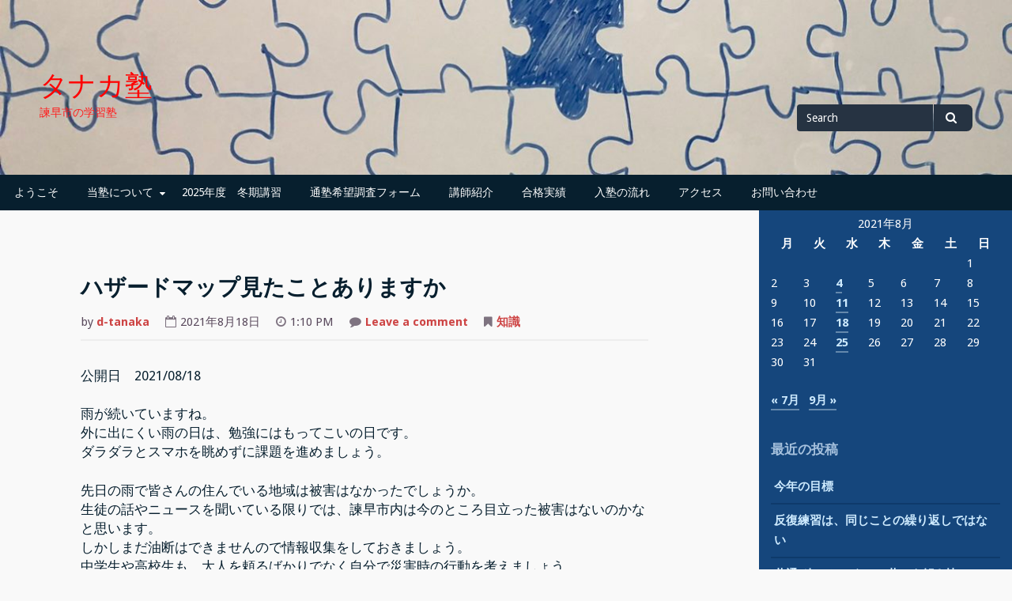

--- FILE ---
content_type: text/html; charset=UTF-8
request_url: https://tanaka-cram.com/2021/08/18/%E3%83%8F%E3%82%B6%E3%83%BC%E3%83%89%E3%83%9E%E3%83%83%E3%83%97%E8%A6%8B%E3%81%9F%E3%81%93%E3%81%A8%E3%81%82%E3%82%8A%E3%81%BE%E3%81%99%E3%81%8B/
body_size: 14565
content:
<!DOCTYPE html>
<html lang="ja">
<head>
<meta charset="UTF-8">
<meta name="viewport" content="width=device-width, initial-scale=1">
<link rel="profile" href="http://gmpg.org/xfn/11">
<link rel="pingback" href="https://tanaka-cram.com/xmlrpc.php">

<title>ハザードマップ見たことありますか &#8211; タナカ塾</title>
<meta name='robots' content='max-image-preview:large' />
<link rel='dns-prefetch' href='//stats.wp.com' />
<link rel='dns-prefetch' href='//fonts.googleapis.com' />
<link rel='preconnect' href='//c0.wp.com' />
<link rel="alternate" type="application/rss+xml" title="タナカ塾 &raquo; フィード" href="https://tanaka-cram.com/feed/" />
<link rel="alternate" type="application/rss+xml" title="タナカ塾 &raquo; コメントフィード" href="https://tanaka-cram.com/comments/feed/" />
<link rel="alternate" type="application/rss+xml" title="タナカ塾 &raquo; ハザードマップ見たことありますか のコメントのフィード" href="https://tanaka-cram.com/2021/08/18/%e3%83%8f%e3%82%b6%e3%83%bc%e3%83%89%e3%83%9e%e3%83%83%e3%83%97%e8%a6%8b%e3%81%9f%e3%81%93%e3%81%a8%e3%81%82%e3%82%8a%e3%81%be%e3%81%99%e3%81%8b/feed/" />
<link rel="alternate" title="oEmbed (JSON)" type="application/json+oembed" href="https://tanaka-cram.com/wp-json/oembed/1.0/embed?url=https%3A%2F%2Ftanaka-cram.com%2F2021%2F08%2F18%2F%25e3%2583%258f%25e3%2582%25b6%25e3%2583%25bc%25e3%2583%2589%25e3%2583%259e%25e3%2583%2583%25e3%2583%2597%25e8%25a6%258b%25e3%2581%259f%25e3%2581%2593%25e3%2581%25a8%25e3%2581%2582%25e3%2582%258a%25e3%2581%25be%25e3%2581%2599%25e3%2581%258b%2F" />
<link rel="alternate" title="oEmbed (XML)" type="text/xml+oembed" href="https://tanaka-cram.com/wp-json/oembed/1.0/embed?url=https%3A%2F%2Ftanaka-cram.com%2F2021%2F08%2F18%2F%25e3%2583%258f%25e3%2582%25b6%25e3%2583%25bc%25e3%2583%2589%25e3%2583%259e%25e3%2583%2583%25e3%2583%2597%25e8%25a6%258b%25e3%2581%259f%25e3%2581%2593%25e3%2581%25a8%25e3%2581%2582%25e3%2582%258a%25e3%2581%25be%25e3%2581%2599%25e3%2581%258b%2F&#038;format=xml" />
<style id='wp-img-auto-sizes-contain-inline-css' type='text/css'>
img:is([sizes=auto i],[sizes^="auto," i]){contain-intrinsic-size:3000px 1500px}
/*# sourceURL=wp-img-auto-sizes-contain-inline-css */
</style>
<style id='wp-emoji-styles-inline-css' type='text/css'>

	img.wp-smiley, img.emoji {
		display: inline !important;
		border: none !important;
		box-shadow: none !important;
		height: 1em !important;
		width: 1em !important;
		margin: 0 0.07em !important;
		vertical-align: -0.1em !important;
		background: none !important;
		padding: 0 !important;
	}
/*# sourceURL=wp-emoji-styles-inline-css */
</style>
<style id='wp-block-library-inline-css' type='text/css'>
:root{--wp-block-synced-color:#7a00df;--wp-block-synced-color--rgb:122,0,223;--wp-bound-block-color:var(--wp-block-synced-color);--wp-editor-canvas-background:#ddd;--wp-admin-theme-color:#007cba;--wp-admin-theme-color--rgb:0,124,186;--wp-admin-theme-color-darker-10:#006ba1;--wp-admin-theme-color-darker-10--rgb:0,107,160.5;--wp-admin-theme-color-darker-20:#005a87;--wp-admin-theme-color-darker-20--rgb:0,90,135;--wp-admin-border-width-focus:2px}@media (min-resolution:192dpi){:root{--wp-admin-border-width-focus:1.5px}}.wp-element-button{cursor:pointer}:root .has-very-light-gray-background-color{background-color:#eee}:root .has-very-dark-gray-background-color{background-color:#313131}:root .has-very-light-gray-color{color:#eee}:root .has-very-dark-gray-color{color:#313131}:root .has-vivid-green-cyan-to-vivid-cyan-blue-gradient-background{background:linear-gradient(135deg,#00d084,#0693e3)}:root .has-purple-crush-gradient-background{background:linear-gradient(135deg,#34e2e4,#4721fb 50%,#ab1dfe)}:root .has-hazy-dawn-gradient-background{background:linear-gradient(135deg,#faaca8,#dad0ec)}:root .has-subdued-olive-gradient-background{background:linear-gradient(135deg,#fafae1,#67a671)}:root .has-atomic-cream-gradient-background{background:linear-gradient(135deg,#fdd79a,#004a59)}:root .has-nightshade-gradient-background{background:linear-gradient(135deg,#330968,#31cdcf)}:root .has-midnight-gradient-background{background:linear-gradient(135deg,#020381,#2874fc)}:root{--wp--preset--font-size--normal:16px;--wp--preset--font-size--huge:42px}.has-regular-font-size{font-size:1em}.has-larger-font-size{font-size:2.625em}.has-normal-font-size{font-size:var(--wp--preset--font-size--normal)}.has-huge-font-size{font-size:var(--wp--preset--font-size--huge)}.has-text-align-center{text-align:center}.has-text-align-left{text-align:left}.has-text-align-right{text-align:right}.has-fit-text{white-space:nowrap!important}#end-resizable-editor-section{display:none}.aligncenter{clear:both}.items-justified-left{justify-content:flex-start}.items-justified-center{justify-content:center}.items-justified-right{justify-content:flex-end}.items-justified-space-between{justify-content:space-between}.screen-reader-text{border:0;clip-path:inset(50%);height:1px;margin:-1px;overflow:hidden;padding:0;position:absolute;width:1px;word-wrap:normal!important}.screen-reader-text:focus{background-color:#ddd;clip-path:none;color:#444;display:block;font-size:1em;height:auto;left:5px;line-height:normal;padding:15px 23px 14px;text-decoration:none;top:5px;width:auto;z-index:100000}html :where(.has-border-color){border-style:solid}html :where([style*=border-top-color]){border-top-style:solid}html :where([style*=border-right-color]){border-right-style:solid}html :where([style*=border-bottom-color]){border-bottom-style:solid}html :where([style*=border-left-color]){border-left-style:solid}html :where([style*=border-width]){border-style:solid}html :where([style*=border-top-width]){border-top-style:solid}html :where([style*=border-right-width]){border-right-style:solid}html :where([style*=border-bottom-width]){border-bottom-style:solid}html :where([style*=border-left-width]){border-left-style:solid}html :where(img[class*=wp-image-]){height:auto;max-width:100%}:where(figure){margin:0 0 1em}html :where(.is-position-sticky){--wp-admin--admin-bar--position-offset:var(--wp-admin--admin-bar--height,0px)}@media screen and (max-width:600px){html :where(.is-position-sticky){--wp-admin--admin-bar--position-offset:0px}}

/*# sourceURL=wp-block-library-inline-css */
</style><style id='wp-block-heading-inline-css' type='text/css'>
h1:where(.wp-block-heading).has-background,h2:where(.wp-block-heading).has-background,h3:where(.wp-block-heading).has-background,h4:where(.wp-block-heading).has-background,h5:where(.wp-block-heading).has-background,h6:where(.wp-block-heading).has-background{padding:1.25em 2.375em}h1.has-text-align-left[style*=writing-mode]:where([style*=vertical-lr]),h1.has-text-align-right[style*=writing-mode]:where([style*=vertical-rl]),h2.has-text-align-left[style*=writing-mode]:where([style*=vertical-lr]),h2.has-text-align-right[style*=writing-mode]:where([style*=vertical-rl]),h3.has-text-align-left[style*=writing-mode]:where([style*=vertical-lr]),h3.has-text-align-right[style*=writing-mode]:where([style*=vertical-rl]),h4.has-text-align-left[style*=writing-mode]:where([style*=vertical-lr]),h4.has-text-align-right[style*=writing-mode]:where([style*=vertical-rl]),h5.has-text-align-left[style*=writing-mode]:where([style*=vertical-lr]),h5.has-text-align-right[style*=writing-mode]:where([style*=vertical-rl]),h6.has-text-align-left[style*=writing-mode]:where([style*=vertical-lr]),h6.has-text-align-right[style*=writing-mode]:where([style*=vertical-rl]){rotate:180deg}
/*# sourceURL=https://c0.wp.com/c/6.9/wp-includes/blocks/heading/style.min.css */
</style>
<style id='wp-block-paragraph-inline-css' type='text/css'>
.is-small-text{font-size:.875em}.is-regular-text{font-size:1em}.is-large-text{font-size:2.25em}.is-larger-text{font-size:3em}.has-drop-cap:not(:focus):first-letter{float:left;font-size:8.4em;font-style:normal;font-weight:100;line-height:.68;margin:.05em .1em 0 0;text-transform:uppercase}body.rtl .has-drop-cap:not(:focus):first-letter{float:none;margin-left:.1em}p.has-drop-cap.has-background{overflow:hidden}:root :where(p.has-background){padding:1.25em 2.375em}:where(p.has-text-color:not(.has-link-color)) a{color:inherit}p.has-text-align-left[style*="writing-mode:vertical-lr"],p.has-text-align-right[style*="writing-mode:vertical-rl"]{rotate:180deg}
/*# sourceURL=https://c0.wp.com/c/6.9/wp-includes/blocks/paragraph/style.min.css */
</style>
<style id='global-styles-inline-css' type='text/css'>
:root{--wp--preset--aspect-ratio--square: 1;--wp--preset--aspect-ratio--4-3: 4/3;--wp--preset--aspect-ratio--3-4: 3/4;--wp--preset--aspect-ratio--3-2: 3/2;--wp--preset--aspect-ratio--2-3: 2/3;--wp--preset--aspect-ratio--16-9: 16/9;--wp--preset--aspect-ratio--9-16: 9/16;--wp--preset--color--black: #000000;--wp--preset--color--cyan-bluish-gray: #abb8c3;--wp--preset--color--white: #ffffff;--wp--preset--color--pale-pink: #f78da7;--wp--preset--color--vivid-red: #cf2e2e;--wp--preset--color--luminous-vivid-orange: #ff6900;--wp--preset--color--luminous-vivid-amber: #fcb900;--wp--preset--color--light-green-cyan: #7bdcb5;--wp--preset--color--vivid-green-cyan: #00d084;--wp--preset--color--pale-cyan-blue: #8ed1fc;--wp--preset--color--vivid-cyan-blue: #0693e3;--wp--preset--color--vivid-purple: #9b51e0;--wp--preset--gradient--vivid-cyan-blue-to-vivid-purple: linear-gradient(135deg,rgb(6,147,227) 0%,rgb(155,81,224) 100%);--wp--preset--gradient--light-green-cyan-to-vivid-green-cyan: linear-gradient(135deg,rgb(122,220,180) 0%,rgb(0,208,130) 100%);--wp--preset--gradient--luminous-vivid-amber-to-luminous-vivid-orange: linear-gradient(135deg,rgb(252,185,0) 0%,rgb(255,105,0) 100%);--wp--preset--gradient--luminous-vivid-orange-to-vivid-red: linear-gradient(135deg,rgb(255,105,0) 0%,rgb(207,46,46) 100%);--wp--preset--gradient--very-light-gray-to-cyan-bluish-gray: linear-gradient(135deg,rgb(238,238,238) 0%,rgb(169,184,195) 100%);--wp--preset--gradient--cool-to-warm-spectrum: linear-gradient(135deg,rgb(74,234,220) 0%,rgb(151,120,209) 20%,rgb(207,42,186) 40%,rgb(238,44,130) 60%,rgb(251,105,98) 80%,rgb(254,248,76) 100%);--wp--preset--gradient--blush-light-purple: linear-gradient(135deg,rgb(255,206,236) 0%,rgb(152,150,240) 100%);--wp--preset--gradient--blush-bordeaux: linear-gradient(135deg,rgb(254,205,165) 0%,rgb(254,45,45) 50%,rgb(107,0,62) 100%);--wp--preset--gradient--luminous-dusk: linear-gradient(135deg,rgb(255,203,112) 0%,rgb(199,81,192) 50%,rgb(65,88,208) 100%);--wp--preset--gradient--pale-ocean: linear-gradient(135deg,rgb(255,245,203) 0%,rgb(182,227,212) 50%,rgb(51,167,181) 100%);--wp--preset--gradient--electric-grass: linear-gradient(135deg,rgb(202,248,128) 0%,rgb(113,206,126) 100%);--wp--preset--gradient--midnight: linear-gradient(135deg,rgb(2,3,129) 0%,rgb(40,116,252) 100%);--wp--preset--font-size--small: 13px;--wp--preset--font-size--medium: 20px;--wp--preset--font-size--large: 36px;--wp--preset--font-size--x-large: 42px;--wp--preset--spacing--20: 0.44rem;--wp--preset--spacing--30: 0.67rem;--wp--preset--spacing--40: 1rem;--wp--preset--spacing--50: 1.5rem;--wp--preset--spacing--60: 2.25rem;--wp--preset--spacing--70: 3.38rem;--wp--preset--spacing--80: 5.06rem;--wp--preset--shadow--natural: 6px 6px 9px rgba(0, 0, 0, 0.2);--wp--preset--shadow--deep: 12px 12px 50px rgba(0, 0, 0, 0.4);--wp--preset--shadow--sharp: 6px 6px 0px rgba(0, 0, 0, 0.2);--wp--preset--shadow--outlined: 6px 6px 0px -3px rgb(255, 255, 255), 6px 6px rgb(0, 0, 0);--wp--preset--shadow--crisp: 6px 6px 0px rgb(0, 0, 0);}:where(.is-layout-flex){gap: 0.5em;}:where(.is-layout-grid){gap: 0.5em;}body .is-layout-flex{display: flex;}.is-layout-flex{flex-wrap: wrap;align-items: center;}.is-layout-flex > :is(*, div){margin: 0;}body .is-layout-grid{display: grid;}.is-layout-grid > :is(*, div){margin: 0;}:where(.wp-block-columns.is-layout-flex){gap: 2em;}:where(.wp-block-columns.is-layout-grid){gap: 2em;}:where(.wp-block-post-template.is-layout-flex){gap: 1.25em;}:where(.wp-block-post-template.is-layout-grid){gap: 1.25em;}.has-black-color{color: var(--wp--preset--color--black) !important;}.has-cyan-bluish-gray-color{color: var(--wp--preset--color--cyan-bluish-gray) !important;}.has-white-color{color: var(--wp--preset--color--white) !important;}.has-pale-pink-color{color: var(--wp--preset--color--pale-pink) !important;}.has-vivid-red-color{color: var(--wp--preset--color--vivid-red) !important;}.has-luminous-vivid-orange-color{color: var(--wp--preset--color--luminous-vivid-orange) !important;}.has-luminous-vivid-amber-color{color: var(--wp--preset--color--luminous-vivid-amber) !important;}.has-light-green-cyan-color{color: var(--wp--preset--color--light-green-cyan) !important;}.has-vivid-green-cyan-color{color: var(--wp--preset--color--vivid-green-cyan) !important;}.has-pale-cyan-blue-color{color: var(--wp--preset--color--pale-cyan-blue) !important;}.has-vivid-cyan-blue-color{color: var(--wp--preset--color--vivid-cyan-blue) !important;}.has-vivid-purple-color{color: var(--wp--preset--color--vivid-purple) !important;}.has-black-background-color{background-color: var(--wp--preset--color--black) !important;}.has-cyan-bluish-gray-background-color{background-color: var(--wp--preset--color--cyan-bluish-gray) !important;}.has-white-background-color{background-color: var(--wp--preset--color--white) !important;}.has-pale-pink-background-color{background-color: var(--wp--preset--color--pale-pink) !important;}.has-vivid-red-background-color{background-color: var(--wp--preset--color--vivid-red) !important;}.has-luminous-vivid-orange-background-color{background-color: var(--wp--preset--color--luminous-vivid-orange) !important;}.has-luminous-vivid-amber-background-color{background-color: var(--wp--preset--color--luminous-vivid-amber) !important;}.has-light-green-cyan-background-color{background-color: var(--wp--preset--color--light-green-cyan) !important;}.has-vivid-green-cyan-background-color{background-color: var(--wp--preset--color--vivid-green-cyan) !important;}.has-pale-cyan-blue-background-color{background-color: var(--wp--preset--color--pale-cyan-blue) !important;}.has-vivid-cyan-blue-background-color{background-color: var(--wp--preset--color--vivid-cyan-blue) !important;}.has-vivid-purple-background-color{background-color: var(--wp--preset--color--vivid-purple) !important;}.has-black-border-color{border-color: var(--wp--preset--color--black) !important;}.has-cyan-bluish-gray-border-color{border-color: var(--wp--preset--color--cyan-bluish-gray) !important;}.has-white-border-color{border-color: var(--wp--preset--color--white) !important;}.has-pale-pink-border-color{border-color: var(--wp--preset--color--pale-pink) !important;}.has-vivid-red-border-color{border-color: var(--wp--preset--color--vivid-red) !important;}.has-luminous-vivid-orange-border-color{border-color: var(--wp--preset--color--luminous-vivid-orange) !important;}.has-luminous-vivid-amber-border-color{border-color: var(--wp--preset--color--luminous-vivid-amber) !important;}.has-light-green-cyan-border-color{border-color: var(--wp--preset--color--light-green-cyan) !important;}.has-vivid-green-cyan-border-color{border-color: var(--wp--preset--color--vivid-green-cyan) !important;}.has-pale-cyan-blue-border-color{border-color: var(--wp--preset--color--pale-cyan-blue) !important;}.has-vivid-cyan-blue-border-color{border-color: var(--wp--preset--color--vivid-cyan-blue) !important;}.has-vivid-purple-border-color{border-color: var(--wp--preset--color--vivid-purple) !important;}.has-vivid-cyan-blue-to-vivid-purple-gradient-background{background: var(--wp--preset--gradient--vivid-cyan-blue-to-vivid-purple) !important;}.has-light-green-cyan-to-vivid-green-cyan-gradient-background{background: var(--wp--preset--gradient--light-green-cyan-to-vivid-green-cyan) !important;}.has-luminous-vivid-amber-to-luminous-vivid-orange-gradient-background{background: var(--wp--preset--gradient--luminous-vivid-amber-to-luminous-vivid-orange) !important;}.has-luminous-vivid-orange-to-vivid-red-gradient-background{background: var(--wp--preset--gradient--luminous-vivid-orange-to-vivid-red) !important;}.has-very-light-gray-to-cyan-bluish-gray-gradient-background{background: var(--wp--preset--gradient--very-light-gray-to-cyan-bluish-gray) !important;}.has-cool-to-warm-spectrum-gradient-background{background: var(--wp--preset--gradient--cool-to-warm-spectrum) !important;}.has-blush-light-purple-gradient-background{background: var(--wp--preset--gradient--blush-light-purple) !important;}.has-blush-bordeaux-gradient-background{background: var(--wp--preset--gradient--blush-bordeaux) !important;}.has-luminous-dusk-gradient-background{background: var(--wp--preset--gradient--luminous-dusk) !important;}.has-pale-ocean-gradient-background{background: var(--wp--preset--gradient--pale-ocean) !important;}.has-electric-grass-gradient-background{background: var(--wp--preset--gradient--electric-grass) !important;}.has-midnight-gradient-background{background: var(--wp--preset--gradient--midnight) !important;}.has-small-font-size{font-size: var(--wp--preset--font-size--small) !important;}.has-medium-font-size{font-size: var(--wp--preset--font-size--medium) !important;}.has-large-font-size{font-size: var(--wp--preset--font-size--large) !important;}.has-x-large-font-size{font-size: var(--wp--preset--font-size--x-large) !important;}
/*# sourceURL=global-styles-inline-css */
</style>

<style id='classic-theme-styles-inline-css' type='text/css'>
/*! This file is auto-generated */
.wp-block-button__link{color:#fff;background-color:#32373c;border-radius:9999px;box-shadow:none;text-decoration:none;padding:calc(.667em + 2px) calc(1.333em + 2px);font-size:1.125em}.wp-block-file__button{background:#32373c;color:#fff;text-decoration:none}
/*# sourceURL=/wp-includes/css/classic-themes.min.css */
</style>
<link rel='stylesheet' id='contact-form-7-css' href='https://tanaka-cram.com/wp-content/plugins/contact-form-7/includes/css/styles.css?ver=6.1.1' type='text/css' media='all' />
<link rel='stylesheet' id='gillian-style-css' href='https://tanaka-cram.com/wp-content/themes/gillian/style.css?ver=6.9' type='text/css' media='all' />
<link rel='stylesheet' id='gillian-gf-droidsans-css' href='//fonts.googleapis.com/css?family=Droid+Sans%3A400%2C700%2C300%2C400italic%2C700italic&#038;ver=6.9' type='text/css' media='all' />
<link rel='stylesheet' id='gillian-gf-droidserif-css' href='//fonts.googleapis.com/css?family=Droid+Serif%3A400%2C400italic%2C700%2C700italic&#038;ver=6.9' type='text/css' media='all' />
<link rel='stylesheet' id='font-awesome-css' href='https://tanaka-cram.com/wp-content/themes/gillian/fontawesome/css/font-awesome.min.css?ver=6.9' type='text/css' media='all' />
<script type="text/javascript" src="https://c0.wp.com/c/6.9/wp-includes/js/jquery/jquery.min.js" id="jquery-core-js"></script>
<script type="text/javascript" src="https://c0.wp.com/c/6.9/wp-includes/js/jquery/jquery-migrate.min.js" id="jquery-migrate-js"></script>
<link rel="https://api.w.org/" href="https://tanaka-cram.com/wp-json/" /><link rel="alternate" title="JSON" type="application/json" href="https://tanaka-cram.com/wp-json/wp/v2/posts/1176" /><link rel="EditURI" type="application/rsd+xml" title="RSD" href="https://tanaka-cram.com/xmlrpc.php?rsd" />
<meta name="generator" content="WordPress 6.9" />
<link rel="canonical" href="https://tanaka-cram.com/2021/08/18/%e3%83%8f%e3%82%b6%e3%83%bc%e3%83%89%e3%83%9e%e3%83%83%e3%83%97%e8%a6%8b%e3%81%9f%e3%81%93%e3%81%a8%e3%81%82%e3%82%8a%e3%81%be%e3%81%99%e3%81%8b/" />
<link rel='shortlink' href='https://tanaka-cram.com/?p=1176' />
	<style>img#wpstats{display:none}</style>
			<style type="text/css">
		
			</style>
		<style type="text/css">
			.site-title a,
		.site-description {
			color: #ff1e1e;
		}
		</style>
	<style type="text/css" id="custom-background-css">
body.custom-background { background-color: #f9f9f9; }
</style>
	
<!-- Jetpack Open Graph Tags -->
<meta property="og:type" content="article" />
<meta property="og:title" content="ハザードマップ見たことありますか" />
<meta property="og:url" content="https://tanaka-cram.com/2021/08/18/%e3%83%8f%e3%82%b6%e3%83%bc%e3%83%89%e3%83%9e%e3%83%83%e3%83%97%e8%a6%8b%e3%81%9f%e3%81%93%e3%81%a8%e3%81%82%e3%82%8a%e3%81%be%e3%81%99%e3%81%8b/" />
<meta property="og:description" content="公開日　2021/08/18 雨が続いていますね。外に出にくい雨の日は、勉強にはもってこいの日です。ダラダラと&hellip;" />
<meta property="article:published_time" content="2021-08-18T04:10:10+00:00" />
<meta property="article:modified_time" content="2021-08-18T04:20:46+00:00" />
<meta property="og:site_name" content="タナカ塾" />
<meta property="og:image" content="https://tanaka-cram.com/wp-content/uploads/2019/11/cropped-icon.png" />
<meta property="og:image:width" content="512" />
<meta property="og:image:height" content="512" />
<meta property="og:image:alt" content="" />
<meta property="og:locale" content="ja_JP" />
<meta name="twitter:text:title" content="ハザードマップ見たことありますか" />
<meta name="twitter:image" content="https://tanaka-cram.com/wp-content/uploads/2019/11/cropped-icon-270x270.png" />
<meta name="twitter:card" content="summary" />

<!-- End Jetpack Open Graph Tags -->
<link rel="icon" href="https://tanaka-cram.com/wp-content/uploads/2019/11/cropped-icon-32x32.png" sizes="32x32" />
<link rel="icon" href="https://tanaka-cram.com/wp-content/uploads/2019/11/cropped-icon-192x192.png" sizes="192x192" />
<link rel="apple-touch-icon" href="https://tanaka-cram.com/wp-content/uploads/2019/11/cropped-icon-180x180.png" />
<meta name="msapplication-TileImage" content="https://tanaka-cram.com/wp-content/uploads/2019/11/cropped-icon-270x270.png" />
</head>

<body class="wp-singular post-template-default single single-post postid-1176 single-format-standard custom-background wp-theme-gillian">
<div id="page" class="site">
	<a class="skip-link screen-reader-text" href="#content">Skip to content</a>
	
	<header id="masthead" class="site-header" role="banner" class="header-bar header-background-image" style="background-image: url('https://tanaka-cram.com/wp-content/uploads/2019/08/cropped-IMG_0891-1.jpeg')">
		
			
		<div class="header-bar">
			<div class="site-branding">
									<p class="site-title"><a href="https://tanaka-cram.com/" rel="home">タナカ塾</a></p>
									<p class="site-description">諫早市の学習塾</p>
							</div><!-- .site-branding -->
			
			<div class="header-search">
				
<form role="search" method="get" class="search-form" action="https://tanaka-cram.com/">
	<label for="search-form-696cff5d14643">
		<span class="screen-reader-text">Search for</span>
	</label>
	<input type="search" id="search-form-696cff5d14643" class="search-field" placeholder="Search" value="" name="s" />
	<button type="submit" class="search-submit"><span class="fa fa-search" aria-hidden="true"></span><span class="screen-reader-text">Search</span></button>
</form>			</div> <!-- .header-search -->
		</div> <!-- .header-bar -->

		<nav id="site-navigation" class="main-navigation bottom-navigation" role="navigation" aria-label="Primary Navigation">
		<div class="bottom-menu">
			<button class="menu-toggle" aria-controls="bottom-menu" aria-expanded="false">Menu</button>
			<div class="menu-%e3%82%b0%e3%83%ad%e3%83%bc%e3%83%90%e3%83%ab%e3%83%a1%e3%83%8b%e3%83%a5%e3%83%bc-container"><ul id="bottom-menu" class="menu"><li id="menu-item-31" class="menu-item menu-item-type-post_type menu-item-object-page menu-item-home menu-item-31"><a href="https://tanaka-cram.com/">ようこそ</a></li>
<li id="menu-item-73" class="menu-item menu-item-type-post_type menu-item-object-page menu-item-has-children menu-item-73"><a href="https://tanaka-cram.com/%e5%bd%93%e5%a1%be%e3%81%ab%e3%81%a4%e3%81%84%e3%81%a6/">当塾について</a>
<ul class="sub-menu">
	<li id="menu-item-174" class="menu-item menu-item-type-post_type menu-item-object-page menu-item-174"><a href="https://tanaka-cram.com/%e6%8e%88%e6%a5%ad%e5%bd%a2%e6%85%8b/">指導形態</a></li>
	<li id="menu-item-23" class="menu-item menu-item-type-post_type menu-item-object-page menu-item-23"><a href="https://tanaka-cram.com/jugyoryo/">授業料</a></li>
	<li id="menu-item-39" class="menu-item menu-item-type-post_type menu-item-object-page menu-item-39"><a href="https://tanaka-cram.com/%e6%99%82%e9%96%93%e5%89%b2/">時間割</a></li>
</ul>
</li>
<li id="menu-item-2624" class="menu-item menu-item-type-post_type menu-item-object-page menu-item-2624"><a href="https://tanaka-cram.com/2025%e5%b9%b4%e5%ba%a6%e3%80%80%e5%86%ac%e6%9c%9f%e8%ac%9b%e7%bf%92/">2025年度　冬期講習</a></li>
<li id="menu-item-2649" class="menu-item menu-item-type-post_type menu-item-object-page menu-item-2649"><a href="https://tanaka-cram.com/%e9%80%9a%e5%a1%be%e5%b8%8c%e6%9c%9b%e8%aa%bf%e6%9f%bb%e3%83%95%e3%82%a9%e3%83%bc%e3%83%a0/">通塾希望調査フォーム</a></li>
<li id="menu-item-24" class="menu-item menu-item-type-post_type menu-item-object-page menu-item-24"><a href="https://tanaka-cram.com/%e8%ac%9b%e5%b8%ab%e7%b4%b9%e4%bb%8b/">講師紹介</a></li>
<li id="menu-item-1735" class="menu-item menu-item-type-post_type menu-item-object-page menu-item-1735"><a href="https://tanaka-cram.com/%e5%90%88%e6%a0%bc%e5%ae%9f%e7%b8%be/">合格実績</a></li>
<li id="menu-item-114" class="menu-item menu-item-type-post_type menu-item-object-page menu-item-114"><a href="https://tanaka-cram.com/%e5%85%a5%e5%a1%be%e3%81%ae%e6%b5%81%e3%82%8c/">入塾の流れ</a></li>
<li id="menu-item-22" class="menu-item menu-item-type-post_type menu-item-object-page menu-item-22"><a href="https://tanaka-cram.com/%e3%82%a2%e3%82%af%e3%82%bb%e3%82%b9/">アクセス</a></li>
<li id="menu-item-21" class="menu-item menu-item-type-post_type menu-item-object-page menu-item-21"><a href="https://tanaka-cram.com/%e3%81%8a%e5%95%8f%e3%81%84%e5%90%88%e3%82%8f%e3%81%9b/">お問い合わせ</a></li>
</ul></div>		</div>
		</nav><!-- #site-navigation -->
	</header><!-- #masthead -->

	<div id="content" class="site-content">

	<div id="primary" class="content-area">
		<main id="main" class="site-main" role="main">

		
<article id="post-1176" class="post-1176 post type-post status-publish format-standard hentry category-4">

	
	<header class="entry-header ">
		<h1 class="entry-title">ハザードマップ見たことありますか</h1>		
		<div class="entry-meta">
			<p>by <a href="https://tanaka-cram.com/author/d-tanaka/" title="d-tanaka の投稿" rel="author">d-tanaka</a></p><p><i class="fa fa-calendar-o" aria-hidden="true"></i>2021年8月18日</p><p><i class="fa fa-clock-o" aria-hidden="true"></i>1:10 PM</p><p><i class="fa fa-comment" aria-hidden="true"></i><a href="https://tanaka-cram.com/2021/08/18/%e3%83%8f%e3%82%b6%e3%83%bc%e3%83%89%e3%83%9e%e3%83%83%e3%83%97%e8%a6%8b%e3%81%9f%e3%81%93%e3%81%a8%e3%81%82%e3%82%8a%e3%81%be%e3%81%99%e3%81%8b/#respond">Leave a comment<span class="screen-reader-text"> on ハザードマップ見たことありますか</span></a></p><p><i class="fa fa-bookmark" aria-hidden="true"></i><a href="https://tanaka-cram.com/category/%e7%9f%a5%e8%ad%98/" rel="category tag">知識</a></p>		</div><!-- .entry-meta -->
			</header><!-- .entry-header -->

	<div class="entry-content">
		
<p>公開日　2021/08/18</p>



<p>雨が続いていますね。<br>外に出にくい雨の日は、勉強にはもってこいの日です。<br>ダラダラとスマホを眺めずに課題を進めましょう。</p>



<p>先日の雨で皆さんの住んでいる地域は被害はなかったでしょうか。<br>生徒の話やニュースを聞いている限りでは、諫早市内は今のところ目立った被害はないのかなと思います。<br>しかしまだ油断はできませんので情報収集をしておきましょう。<br>中学生や高校生も、大人を頼るばかりでなく自分で災害時の行動を考えましょう。</p>



<p>塾で生徒とハザードマップについて話したのですが、<br>学校の授業で聞いて存在を知っていたものの、実際に見たことがないという生徒ばかりだったのでこの記事を書いています。</p>



<h2 class="wp-block-heading">習った知識は使ってなんぼ</h2>



<p>です。<br>日本に住んでいる以上、地震や水害から完全に逃れることはできないので、<br>今すぐ下のリンクからマップを読みましょう。<br><a rel="noreferrer noopener" href="https://www.city.isahaya.nagasaki.jp/wp-content/uploads/2019/06/d02138743d3d9ac05aa01b1c53167591.pdf" target="_blank">諫早市洪水ハザードマップ</a>（地図面）<br><a rel="noreferrer noopener" href="https://www.city.isahaya.nagasaki.jp/wp-content/uploads/2019/06/fccb3da2814b2b3e9106688396d8e4c0.pdf" target="_blank">諫早市洪水ハザードマップ</a>（情報面）<br><br>自分の住んでいる場所がわからない？<br>そんなあなたに<br><a rel="noreferrer noopener" href="https://www.google.co.jp/maps/@32.8477716,130.0592711,13.41z?hl=ja" target="_blank">Googleマップ</a><br>（自宅の住所を打ち込んでください）<br><br>このハザードマップを読めば、危ない場所が一目瞭然です。<br>赤系の色がついている地域は川の氾濫の影響を受けます。<br>黄色は土砂災害の危険のある地域です。<br>（住む場所を選ぶ際の参考にもなります）<br><br>また、自分がどこに避難すべきかがわかります。<br>緊急避難場所とは、災害が発生または発生の恐れがあるときにその危険から逃れるための場所です。<br>避難所とは、避難した住民が災害の危険性がなくなるまで、また災害により住宅に戻れない場合に一時的に滞在するための場所です。<br>先日の大雨時に市役所からの放送で聞こえてきたと思います。<br><a rel="noreferrer noopener" href="https://www.city.isahaya.nagasaki.jp/post02/18184.html" target="_blank">諫早市内の避難場所</a><br><br>本明川が氾濫する危険があるときタナカ塾からの避難には以下の選択肢があります。<br>①諫早駅を越え、諫早商業高校屋内運動場（体育館）か御館山小学校屋内運動場へ避難する。<br>　（距離が最も近いのは諫商）<br>②塾の入るマンションの上層階に避難する。<br><br>距離的には北諫早中学校も近いのですが、本明川を渡る必要があるので当然NGです。<br>川の水位もわかります↓<br><a rel="noreferrer noopener" href="https://www.river.go.jp/kawabou/pc/tm?ofcCd=22868&amp;itmkndCd=4&amp;obsCd=1&amp;fld=0&amp;zm=15&amp;clat=32.8522222&amp;clon=130.045&amp;mapType=0&amp;viewGrpStg=0&amp;viewRd=1&amp;viewRW=1&amp;viewRiver=1&amp;viewPoint=1" target="_blank">本明川水位</a><br>実際避難ルートを歩いてみるのも大事です。<br>また、塾は７階建マンションの２階で、川が氾濫したとしてもこの世の終わりのようにならない限りは完全に水没することは考えにくいので動くよりも中にとどまった方が安全であるとも言えます。<br>万が一のために保存食を少量備えています。<br></p>



<p>この記事を読み終え自分の避難行動を想定した方は、<br>30年後生存確率が１％程上昇したと思います。</p>
	</div><!-- .entry-content -->
</article><!-- #post-## -->

<div id="comments" class="comments-area">

		<div id="respond" class="comment-respond">
		<h3 id="reply-title" class="comment-reply-title">コメントを残す <small><a rel="nofollow" id="cancel-comment-reply-link" href="/2021/08/18/%E3%83%8F%E3%82%B6%E3%83%BC%E3%83%89%E3%83%9E%E3%83%83%E3%83%97%E8%A6%8B%E3%81%9F%E3%81%93%E3%81%A8%E3%81%82%E3%82%8A%E3%81%BE%E3%81%99%E3%81%8B/#respond" style="display:none;">コメントをキャンセル</a></small></h3><form action="https://tanaka-cram.com/wp-comments-post.php" method="post" id="commentform" class="comment-form"><p class="comment-notes"><span id="email-notes">メールアドレスが公開されることはありません。</span> <span class="required-field-message"><span class="required">※</span> が付いている欄は必須項目です</span></p><p class="comment-form-comment"><label for="comment">コメント <span class="required">※</span></label> <textarea id="comment" name="comment" cols="45" rows="8" maxlength="65525" required></textarea></p><p class="comment-form-author"><label for="author">名前 <span class="required">※</span></label> <input id="author" name="author" type="text" value="" size="30" maxlength="245" autocomplete="name" required /></p>
<p class="comment-form-email"><label for="email">メール <span class="required">※</span></label> <input id="email" name="email" type="email" value="" size="30" maxlength="100" aria-describedby="email-notes" autocomplete="email" required /></p>
<p class="comment-form-url"><label for="url">サイト</label> <input id="url" name="url" type="url" value="" size="30" maxlength="200" autocomplete="url" /></p>
<p class="comment-form-cookies-consent"><input id="wp-comment-cookies-consent" name="wp-comment-cookies-consent" type="checkbox" value="yes" /> <label for="wp-comment-cookies-consent">次回のコメントで使用するためブラウザーに自分の名前、メールアドレス、サイトを保存する。</label></p>
<p class="form-submit"><input name="submit" type="submit" id="submit" class="submit" value="コメントを送信" /> <input type='hidden' name='comment_post_ID' value='1176' id='comment_post_ID' />
<input type='hidden' name='comment_parent' id='comment_parent' value='0' />
</p><p style="display: none !important;" class="akismet-fields-container" data-prefix="ak_"><label>&#916;<textarea name="ak_hp_textarea" cols="45" rows="8" maxlength="100"></textarea></label><input type="hidden" id="ak_js_1" name="ak_js" value="246"/><script>document.getElementById( "ak_js_1" ).setAttribute( "value", ( new Date() ).getTime() );</script></p></form>	</div><!-- #respond -->
	
</div><!-- #comments -->

	<nav class="navigation post-navigation" aria-label="投稿">
		<h2 class="screen-reader-text">投稿ナビゲーション</h2>
		<div class="nav-links"><div class="nav-previous"><a href="https://tanaka-cram.com/2021/08/11/%e5%af%9d%e3%82%8b%e5%ad%90%e3%81%af%e8%82%b2%e3%81%a4%e2%91%a2/" rel="prev">寝る子は育つ③</a></div><div class="nav-next"><a href="https://tanaka-cram.com/2021/08/25/%e7%ad%94%e3%81%88%e3%81%ae%e3%81%aa%e3%81%84%e3%82%82%e3%81%ae%e3%82%92%e8%80%83%e3%81%88%e3%82%8d/" rel="next">答えのないものを考えろ</a></div></div>
	</nav>
		</main><!-- #main -->
	</div><!-- #primary -->


<aside id="secondary" class="widget-area sidebar" role="complementary" aria-label="Default sidebar">
	<section id="calendar-2" class="widget widget_calendar"><div id="calendar_wrap" class="calendar_wrap"><table id="wp-calendar" class="wp-calendar-table">
	<caption>2021年8月</caption>
	<thead>
	<tr>
		<th scope="col" aria-label="月曜日">月</th>
		<th scope="col" aria-label="火曜日">火</th>
		<th scope="col" aria-label="水曜日">水</th>
		<th scope="col" aria-label="木曜日">木</th>
		<th scope="col" aria-label="金曜日">金</th>
		<th scope="col" aria-label="土曜日">土</th>
		<th scope="col" aria-label="日曜日">日</th>
	</tr>
	</thead>
	<tbody>
	<tr>
		<td colspan="6" class="pad">&nbsp;</td><td>1</td>
	</tr>
	<tr>
		<td>2</td><td>3</td><td><a href="https://tanaka-cram.com/2021/08/04/" aria-label="2021年8月4日 に投稿を公開">4</a></td><td>5</td><td>6</td><td>7</td><td>8</td>
	</tr>
	<tr>
		<td>9</td><td>10</td><td><a href="https://tanaka-cram.com/2021/08/11/" aria-label="2021年8月11日 に投稿を公開">11</a></td><td>12</td><td>13</td><td>14</td><td>15</td>
	</tr>
	<tr>
		<td>16</td><td>17</td><td><a href="https://tanaka-cram.com/2021/08/18/" aria-label="2021年8月18日 に投稿を公開">18</a></td><td>19</td><td>20</td><td>21</td><td>22</td>
	</tr>
	<tr>
		<td>23</td><td>24</td><td><a href="https://tanaka-cram.com/2021/08/25/" aria-label="2021年8月25日 に投稿を公開">25</a></td><td>26</td><td>27</td><td>28</td><td>29</td>
	</tr>
	<tr>
		<td>30</td><td>31</td>
		<td class="pad" colspan="5">&nbsp;</td>
	</tr>
	</tbody>
	</table><nav aria-label="前と次の月" class="wp-calendar-nav">
		<span class="wp-calendar-nav-prev"><a href="https://tanaka-cram.com/2021/07/">&laquo; 7月</a></span>
		<span class="pad">&nbsp;</span>
		<span class="wp-calendar-nav-next"><a href="https://tanaka-cram.com/2021/09/">9月 &raquo;</a></span>
	</nav></div></section>
		<section id="recent-posts-2" class="widget widget_recent_entries">
		<h2 class="widget-title">最近の投稿</h2>
		<ul>
											<li>
					<a href="https://tanaka-cram.com/2026/01/15/%e4%bb%8a%e5%b9%b4%e3%81%ae%e7%9b%ae%e6%a8%99/">今年の目標</a>
									</li>
											<li>
					<a href="https://tanaka-cram.com/2025/12/17/hanpuku/">反復練習は、同じことの繰り返しではない</a>
									</li>
											<li>
					<a href="https://tanaka-cram.com/2025/12/11/%e5%85%b1%e9%80%9a1%e6%ac%a1%e3%80%81%e3%82%bb%e3%83%b3%e3%82%bf%e3%83%bc%e3%80%81%e5%85%b1%e3%83%86%e3%82%92%e8%a7%a3%e3%81%8d%e6%af%94%e3%81%b9/">共通1次、センター、共テを解き比べ</a>
									</li>
											<li>
					<a href="https://tanaka-cram.com/2025/12/05/%e4%bd%95%e3%82%92%e3%82%84%e3%82%81%e3%81%be%e3%81%99%e3%81%8b%ef%bc%9f/">何をやめますか？</a>
									</li>
											<li>
					<a href="https://tanaka-cram.com/2025/11/27/%e5%b7%b1%e3%82%92%e7%9f%a5%e3%82%8b/">己を知れ</a>
									</li>
					</ul>

		</section><section id="archives-2" class="widget widget_archive"><h2 class="widget-title">アーカイブ</h2>
			<ul>
					<li><a href='https://tanaka-cram.com/2026/01/'>2026年1月</a></li>
	<li><a href='https://tanaka-cram.com/2025/12/'>2025年12月</a></li>
	<li><a href='https://tanaka-cram.com/2025/11/'>2025年11月</a></li>
	<li><a href='https://tanaka-cram.com/2025/10/'>2025年10月</a></li>
	<li><a href='https://tanaka-cram.com/2025/09/'>2025年9月</a></li>
	<li><a href='https://tanaka-cram.com/2025/08/'>2025年8月</a></li>
	<li><a href='https://tanaka-cram.com/2025/07/'>2025年7月</a></li>
	<li><a href='https://tanaka-cram.com/2025/06/'>2025年6月</a></li>
	<li><a href='https://tanaka-cram.com/2025/05/'>2025年5月</a></li>
	<li><a href='https://tanaka-cram.com/2025/04/'>2025年4月</a></li>
	<li><a href='https://tanaka-cram.com/2025/03/'>2025年3月</a></li>
	<li><a href='https://tanaka-cram.com/2025/02/'>2025年2月</a></li>
	<li><a href='https://tanaka-cram.com/2025/01/'>2025年1月</a></li>
	<li><a href='https://tanaka-cram.com/2024/12/'>2024年12月</a></li>
	<li><a href='https://tanaka-cram.com/2024/11/'>2024年11月</a></li>
	<li><a href='https://tanaka-cram.com/2024/10/'>2024年10月</a></li>
	<li><a href='https://tanaka-cram.com/2024/09/'>2024年9月</a></li>
	<li><a href='https://tanaka-cram.com/2024/08/'>2024年8月</a></li>
	<li><a href='https://tanaka-cram.com/2024/07/'>2024年7月</a></li>
	<li><a href='https://tanaka-cram.com/2024/06/'>2024年6月</a></li>
	<li><a href='https://tanaka-cram.com/2024/05/'>2024年5月</a></li>
	<li><a href='https://tanaka-cram.com/2024/04/'>2024年4月</a></li>
	<li><a href='https://tanaka-cram.com/2024/03/'>2024年3月</a></li>
	<li><a href='https://tanaka-cram.com/2024/02/'>2024年2月</a></li>
	<li><a href='https://tanaka-cram.com/2024/01/'>2024年1月</a></li>
	<li><a href='https://tanaka-cram.com/2023/12/'>2023年12月</a></li>
	<li><a href='https://tanaka-cram.com/2023/11/'>2023年11月</a></li>
	<li><a href='https://tanaka-cram.com/2023/10/'>2023年10月</a></li>
	<li><a href='https://tanaka-cram.com/2023/09/'>2023年9月</a></li>
	<li><a href='https://tanaka-cram.com/2023/08/'>2023年8月</a></li>
	<li><a href='https://tanaka-cram.com/2023/07/'>2023年7月</a></li>
	<li><a href='https://tanaka-cram.com/2023/06/'>2023年6月</a></li>
	<li><a href='https://tanaka-cram.com/2023/05/'>2023年5月</a></li>
	<li><a href='https://tanaka-cram.com/2023/04/'>2023年4月</a></li>
	<li><a href='https://tanaka-cram.com/2023/03/'>2023年3月</a></li>
	<li><a href='https://tanaka-cram.com/2023/02/'>2023年2月</a></li>
	<li><a href='https://tanaka-cram.com/2023/01/'>2023年1月</a></li>
	<li><a href='https://tanaka-cram.com/2022/12/'>2022年12月</a></li>
	<li><a href='https://tanaka-cram.com/2022/11/'>2022年11月</a></li>
	<li><a href='https://tanaka-cram.com/2022/10/'>2022年10月</a></li>
	<li><a href='https://tanaka-cram.com/2022/09/'>2022年9月</a></li>
	<li><a href='https://tanaka-cram.com/2022/08/'>2022年8月</a></li>
	<li><a href='https://tanaka-cram.com/2022/07/'>2022年7月</a></li>
	<li><a href='https://tanaka-cram.com/2022/06/'>2022年6月</a></li>
	<li><a href='https://tanaka-cram.com/2022/05/'>2022年5月</a></li>
	<li><a href='https://tanaka-cram.com/2022/04/'>2022年4月</a></li>
	<li><a href='https://tanaka-cram.com/2022/03/'>2022年3月</a></li>
	<li><a href='https://tanaka-cram.com/2022/02/'>2022年2月</a></li>
	<li><a href='https://tanaka-cram.com/2022/01/'>2022年1月</a></li>
	<li><a href='https://tanaka-cram.com/2021/12/'>2021年12月</a></li>
	<li><a href='https://tanaka-cram.com/2021/11/'>2021年11月</a></li>
	<li><a href='https://tanaka-cram.com/2021/10/'>2021年10月</a></li>
	<li><a href='https://tanaka-cram.com/2021/09/'>2021年9月</a></li>
	<li><a href='https://tanaka-cram.com/2021/08/'>2021年8月</a></li>
	<li><a href='https://tanaka-cram.com/2021/07/'>2021年7月</a></li>
	<li><a href='https://tanaka-cram.com/2021/06/'>2021年6月</a></li>
	<li><a href='https://tanaka-cram.com/2021/05/'>2021年5月</a></li>
	<li><a href='https://tanaka-cram.com/2021/04/'>2021年4月</a></li>
	<li><a href='https://tanaka-cram.com/2021/03/'>2021年3月</a></li>
	<li><a href='https://tanaka-cram.com/2021/02/'>2021年2月</a></li>
	<li><a href='https://tanaka-cram.com/2021/01/'>2021年1月</a></li>
	<li><a href='https://tanaka-cram.com/2020/12/'>2020年12月</a></li>
	<li><a href='https://tanaka-cram.com/2020/11/'>2020年11月</a></li>
	<li><a href='https://tanaka-cram.com/2020/10/'>2020年10月</a></li>
	<li><a href='https://tanaka-cram.com/2020/09/'>2020年9月</a></li>
	<li><a href='https://tanaka-cram.com/2020/08/'>2020年8月</a></li>
	<li><a href='https://tanaka-cram.com/2020/07/'>2020年7月</a></li>
	<li><a href='https://tanaka-cram.com/2020/06/'>2020年6月</a></li>
	<li><a href='https://tanaka-cram.com/2020/05/'>2020年5月</a></li>
	<li><a href='https://tanaka-cram.com/2020/04/'>2020年4月</a></li>
	<li><a href='https://tanaka-cram.com/2020/03/'>2020年3月</a></li>
	<li><a href='https://tanaka-cram.com/2020/02/'>2020年2月</a></li>
	<li><a href='https://tanaka-cram.com/2020/01/'>2020年1月</a></li>
	<li><a href='https://tanaka-cram.com/2019/12/'>2019年12月</a></li>
	<li><a href='https://tanaka-cram.com/2019/11/'>2019年11月</a></li>
	<li><a href='https://tanaka-cram.com/2019/10/'>2019年10月</a></li>
	<li><a href='https://tanaka-cram.com/2019/09/'>2019年9月</a></li>
	<li><a href='https://tanaka-cram.com/2019/08/'>2019年8月</a></li>
	<li><a href='https://tanaka-cram.com/2019/07/'>2019年7月</a></li>
	<li><a href='https://tanaka-cram.com/2019/06/'>2019年6月</a></li>
			</ul>

			</section><section id="categories-2" class="widget widget_categories"><h2 class="widget-title">カテゴリー</h2>
			<ul>
					<li class="cat-item cat-item-8"><a href="https://tanaka-cram.com/category/%e4%b8%ad%e5%ad%a6%e7%94%9f%e5%90%91%e3%81%91/">中学生向け</a>
</li>
	<li class="cat-item cat-item-6"><a href="https://tanaka-cram.com/category/%e5%85%a5%e8%a9%a6%e9%96%a2%e9%80%a3/">入試関連</a>
</li>
	<li class="cat-item cat-item-3"><a href="https://tanaka-cram.com/category/%e6%97%a5%e5%b8%b8/">日常</a>
</li>
	<li class="cat-item cat-item-1"><a href="https://tanaka-cram.com/category/%e6%9c%aa%e5%88%86%e9%a1%9e/">未分類</a>
</li>
	<li class="cat-item cat-item-4"><a href="https://tanaka-cram.com/category/%e7%9f%a5%e8%ad%98/">知識</a>
</li>
	<li class="cat-item cat-item-5"><a href="https://tanaka-cram.com/category/%e8%80%83%e5%af%9f/">考察</a>
</li>
	<li class="cat-item cat-item-9"><a href="https://tanaka-cram.com/category/%e9%80%a3%e7%b5%a1/">連絡</a>
</li>
	<li class="cat-item cat-item-7"><a href="https://tanaka-cram.com/category/%e9%ab%98%e6%a0%a1%e7%94%9f%e5%90%91%e3%81%91/">高校生向け</a>
</li>
			</ul>

			</section></aside><!-- #secondary -->

	</div><!-- #content -->

	<footer id="colophon" class="site-footer" role="contentinfo">
	
		<aside id="footer-sidebar" class="widget-area" role="complementary" aria-label="Footer widgets">
					</aside>
	
		<div class="site-info">
			<p>&copy;
			2026			<a href="https://tanaka-cram.com/" rel="home">タナカ塾</a>
			
			<span class="sep"></span>
			
						
			<a href="https://wordpress.org/">Powered by WordPress</a>
			
			<span class="sep"></span>
			
			Theme: <a href="http://wordpress.org/themes/gillian">Gillian</a>		</div><!-- .site-info -->
		
		<div class="back-to-top">
			<a href="#"><i class="fa fa-chevron-up" aria-hidden="true"><span class="screen-reader-text">Back to top</span></i></a>
		</div>
		
		<div class="clearer"></div>
	</footer><!-- #colophon -->
</div><!-- #page -->

<script type="speculationrules">
{"prefetch":[{"source":"document","where":{"and":[{"href_matches":"/*"},{"not":{"href_matches":["/wp-*.php","/wp-admin/*","/wp-content/uploads/*","/wp-content/*","/wp-content/plugins/*","/wp-content/themes/gillian/*","/*\\?(.+)"]}},{"not":{"selector_matches":"a[rel~=\"nofollow\"]"}},{"not":{"selector_matches":".no-prefetch, .no-prefetch a"}}]},"eagerness":"conservative"}]}
</script>
<script type="text/javascript" src="https://c0.wp.com/c/6.9/wp-includes/js/dist/hooks.min.js" id="wp-hooks-js"></script>
<script type="text/javascript" src="https://c0.wp.com/c/6.9/wp-includes/js/dist/i18n.min.js" id="wp-i18n-js"></script>
<script type="text/javascript" id="wp-i18n-js-after">
/* <![CDATA[ */
wp.i18n.setLocaleData( { 'text direction\u0004ltr': [ 'ltr' ] } );
//# sourceURL=wp-i18n-js-after
/* ]]> */
</script>
<script type="text/javascript" src="https://tanaka-cram.com/wp-content/plugins/contact-form-7/includes/swv/js/index.js?ver=6.1.1" id="swv-js"></script>
<script type="text/javascript" id="contact-form-7-js-translations">
/* <![CDATA[ */
( function( domain, translations ) {
	var localeData = translations.locale_data[ domain ] || translations.locale_data.messages;
	localeData[""].domain = domain;
	wp.i18n.setLocaleData( localeData, domain );
} )( "contact-form-7", {"translation-revision-date":"2025-08-05 08:50:03+0000","generator":"GlotPress\/4.0.1","domain":"messages","locale_data":{"messages":{"":{"domain":"messages","plural-forms":"nplurals=1; plural=0;","lang":"ja_JP"},"This contact form is placed in the wrong place.":["\u3053\u306e\u30b3\u30f3\u30bf\u30af\u30c8\u30d5\u30a9\u30fc\u30e0\u306f\u9593\u9055\u3063\u305f\u4f4d\u7f6e\u306b\u7f6e\u304b\u308c\u3066\u3044\u307e\u3059\u3002"],"Error:":["\u30a8\u30e9\u30fc:"]}},"comment":{"reference":"includes\/js\/index.js"}} );
//# sourceURL=contact-form-7-js-translations
/* ]]> */
</script>
<script type="text/javascript" id="contact-form-7-js-before">
/* <![CDATA[ */
var wpcf7 = {
    "api": {
        "root": "https:\/\/tanaka-cram.com\/wp-json\/",
        "namespace": "contact-form-7\/v1"
    }
};
//# sourceURL=contact-form-7-js-before
/* ]]> */
</script>
<script type="text/javascript" src="https://tanaka-cram.com/wp-content/plugins/contact-form-7/includes/js/index.js?ver=6.1.1" id="contact-form-7-js"></script>
<script type="text/javascript" src="https://c0.wp.com/c/6.9/wp-includes/js/imagesloaded.min.js" id="imagesloaded-js"></script>
<script type="text/javascript" src="https://c0.wp.com/c/6.9/wp-includes/js/masonry.min.js" id="masonry-js"></script>
<script type="text/javascript" src="https://tanaka-cram.com/wp-content/themes/gillian/js/mymasonry.js?ver=20160820" id="gillian-masonry-js"></script>
<script type="text/javascript" src="https://tanaka-cram.com/wp-content/themes/gillian/js/navigation.js?ver=20151215" id="gillian-navigation-js"></script>
<script type="text/javascript" src="https://tanaka-cram.com/wp-content/themes/gillian/js/skip-link-focus-fix.js?ver=20151215" id="gillian-skip-link-focus-fix-js"></script>
<script type="text/javascript" src="https://tanaka-cram.com/wp-content/themes/gillian/js/smooth-scroll.js?ver=20160820" id="gillian-smooth-scroll-js"></script>
<script type="text/javascript" src="https://tanaka-cram.com/wp-content/themes/gillian/js/widget-img-links.js?ver=20160820" id="gillian-widget-img-links-js"></script>
<script type="text/javascript" src="https://c0.wp.com/c/6.9/wp-includes/js/comment-reply.min.js" id="comment-reply-js" async="async" data-wp-strategy="async" fetchpriority="low"></script>
<script type="text/javascript" id="jetpack-stats-js-before">
/* <![CDATA[ */
_stq = window._stq || [];
_stq.push([ "view", JSON.parse("{\"v\":\"ext\",\"blog\":\"163611125\",\"post\":\"1176\",\"tz\":\"9\",\"srv\":\"tanaka-cram.com\",\"j\":\"1:14.9.1\"}") ]);
_stq.push([ "clickTrackerInit", "163611125", "1176" ]);
//# sourceURL=jetpack-stats-js-before
/* ]]> */
</script>
<script type="text/javascript" src="https://stats.wp.com/e-202603.js" id="jetpack-stats-js" defer="defer" data-wp-strategy="defer"></script>
<script type="text/javascript" src="https://cdnjs.cloudflare.com/ajax/libs/mathjax/2.7.9/MathJax.js?config=default&amp;ver=1.3.13" id="mathjax-js"></script>
<script id="wp-emoji-settings" type="application/json">
{"baseUrl":"https://s.w.org/images/core/emoji/17.0.2/72x72/","ext":".png","svgUrl":"https://s.w.org/images/core/emoji/17.0.2/svg/","svgExt":".svg","source":{"concatemoji":"https://tanaka-cram.com/wp-includes/js/wp-emoji-release.min.js?ver=6.9"}}
</script>
<script type="module">
/* <![CDATA[ */
/*! This file is auto-generated */
const a=JSON.parse(document.getElementById("wp-emoji-settings").textContent),o=(window._wpemojiSettings=a,"wpEmojiSettingsSupports"),s=["flag","emoji"];function i(e){try{var t={supportTests:e,timestamp:(new Date).valueOf()};sessionStorage.setItem(o,JSON.stringify(t))}catch(e){}}function c(e,t,n){e.clearRect(0,0,e.canvas.width,e.canvas.height),e.fillText(t,0,0);t=new Uint32Array(e.getImageData(0,0,e.canvas.width,e.canvas.height).data);e.clearRect(0,0,e.canvas.width,e.canvas.height),e.fillText(n,0,0);const a=new Uint32Array(e.getImageData(0,0,e.canvas.width,e.canvas.height).data);return t.every((e,t)=>e===a[t])}function p(e,t){e.clearRect(0,0,e.canvas.width,e.canvas.height),e.fillText(t,0,0);var n=e.getImageData(16,16,1,1);for(let e=0;e<n.data.length;e++)if(0!==n.data[e])return!1;return!0}function u(e,t,n,a){switch(t){case"flag":return n(e,"\ud83c\udff3\ufe0f\u200d\u26a7\ufe0f","\ud83c\udff3\ufe0f\u200b\u26a7\ufe0f")?!1:!n(e,"\ud83c\udde8\ud83c\uddf6","\ud83c\udde8\u200b\ud83c\uddf6")&&!n(e,"\ud83c\udff4\udb40\udc67\udb40\udc62\udb40\udc65\udb40\udc6e\udb40\udc67\udb40\udc7f","\ud83c\udff4\u200b\udb40\udc67\u200b\udb40\udc62\u200b\udb40\udc65\u200b\udb40\udc6e\u200b\udb40\udc67\u200b\udb40\udc7f");case"emoji":return!a(e,"\ud83e\u1fac8")}return!1}function f(e,t,n,a){let r;const o=(r="undefined"!=typeof WorkerGlobalScope&&self instanceof WorkerGlobalScope?new OffscreenCanvas(300,150):document.createElement("canvas")).getContext("2d",{willReadFrequently:!0}),s=(o.textBaseline="top",o.font="600 32px Arial",{});return e.forEach(e=>{s[e]=t(o,e,n,a)}),s}function r(e){var t=document.createElement("script");t.src=e,t.defer=!0,document.head.appendChild(t)}a.supports={everything:!0,everythingExceptFlag:!0},new Promise(t=>{let n=function(){try{var e=JSON.parse(sessionStorage.getItem(o));if("object"==typeof e&&"number"==typeof e.timestamp&&(new Date).valueOf()<e.timestamp+604800&&"object"==typeof e.supportTests)return e.supportTests}catch(e){}return null}();if(!n){if("undefined"!=typeof Worker&&"undefined"!=typeof OffscreenCanvas&&"undefined"!=typeof URL&&URL.createObjectURL&&"undefined"!=typeof Blob)try{var e="postMessage("+f.toString()+"("+[JSON.stringify(s),u.toString(),c.toString(),p.toString()].join(",")+"));",a=new Blob([e],{type:"text/javascript"});const r=new Worker(URL.createObjectURL(a),{name:"wpTestEmojiSupports"});return void(r.onmessage=e=>{i(n=e.data),r.terminate(),t(n)})}catch(e){}i(n=f(s,u,c,p))}t(n)}).then(e=>{for(const n in e)a.supports[n]=e[n],a.supports.everything=a.supports.everything&&a.supports[n],"flag"!==n&&(a.supports.everythingExceptFlag=a.supports.everythingExceptFlag&&a.supports[n]);var t;a.supports.everythingExceptFlag=a.supports.everythingExceptFlag&&!a.supports.flag,a.supports.everything||((t=a.source||{}).concatemoji?r(t.concatemoji):t.wpemoji&&t.twemoji&&(r(t.twemoji),r(t.wpemoji)))});
//# sourceURL=https://tanaka-cram.com/wp-includes/js/wp-emoji-loader.min.js
/* ]]> */
</script>

</body>
</html>


--- FILE ---
content_type: text/css
request_url: https://tanaka-cram.com/wp-content/themes/gillian/style.css?ver=6.9
body_size: 9171
content:
/*
Theme Name: Gillian
Theme URI: http://alexaweidinger.com/gillian
Author: Alexa Weidinger
Author URI: http://alexaweidinger.com
Description: Gillian is focused on organizing and presenting large amounts of content in a logical, useful, and visually appealing manner. Fully responsive and accessibility ready, Gillian is suitable for education institutions, blogging platforms, libraries, and more. Gillian ships with a header image ready for use, which you can keep, delete, or replace as you see fit. Some other features of Gillian include: three layout templates, optional locations for additional menus, an optional social media menu with Font Awesome icons integrated, widgetized areas (two sidebars and in the footer), and color customization options to make the theme uniquely yours.
Version: 1.0.91
License: GNU General Public License v2 or later
License URI: http://www.gnu.org/licenses/gpl-2.0.html
Text Domain: gillian
Tags: one-column, two-columns, three-columns, right-sidebar, accessibility-ready, custom-background, custom-colors, custom-header, custom-menu, editor-style, featured-images, footer-widgets, full-width-template, sticky-post, threaded-comments, translation-ready, blog, education

This theme, like WordPress, is licensed under the GPL.
Use it to make something cool, have fun, and share what you've learned with others.

gillian is based on Underscores http://underscores.me/, (C) 2012-2016 Automattic, Inc.
Underscores is distributed under the terms of the GNU GPL v2 or later.

Normalizing styles have been helped along thanks to the fine work of
Nicolas Gallagher and Jonathan Neal http://necolas.github.com/normalize.css/
*/

/*--------------------------------------------------------------
>>> TABLE OF CONTENTS:
----------------------------------------------------------------
1.0 Normalize
2.0 Typography
3.0 Elements
4.0 Forms
5.0 Layouts
	5.1 Two Column (Content-Sidebar) - DEFAULT
	5.2 Fullwidth (Content, no Sidebar), Search Results, 404
	5.3 Three Column (Sidebar-Content-Sidebar)
6.0 Header
7.0 Navigation
	7.1 Links
	7.2 Menus
		7.2.1 Top Menu
		7.2.2 Social Menu
		7.2.3 Bottom Menu (Primary)
	7.3 Pagination
8.0 Accessibility
9.0 Alignments
10.0 Clearings
11.0 Widgets
12.0 Content
	12.1 Posts and pages
	12.2 Featured Images
	12.3 Asides
	12.4 Comments
13.0 Footer
14.0 Infinite scroll
15.0 Media
	15.1 Captions
	15.2 Galleries
16.0 404 Page
--------------------------------------------------------------*/

/*--------------------------------------------------------------
1.0 Normalize
--------------------------------------------------------------*/

html {
	font-family: sans-serif;
	-webkit-text-size-adjust: 100%;
	-ms-text-size-adjust:     100%;
}

body {
	margin: 0;
}

article,
aside,
details,
figcaption,
figure,
footer,
header,
main,
menu,
nav,
section,
summary {
	display: block;
}

audio,
canvas,
progress,
video {
	display: inline-block;
	vertical-align: baseline;
}

audio:not([controls]) {
	display: none;
	height: 0;
}

[hidden],
template {
	display: none;
}

a {
	background-color: transparent;
	transition: all ease .6s;
}

a:active,
a:hover {
	outline: 0;
}

abbr[title] {
	border-bottom: 1px dotted;
}

b,
strong {
	font-weight: bold;
}

dfn {
	font-style: italic;
}

h1 {
	margin: 0.67em 0;
	font-size: 1.5em;
}

h2 {
	font-size: 1.35em;
}

h3 {
	font-size: 1.1em;
}

mark {
	background: #ff0;
	color: #000000;
}

small {
	font-size: 80%;
}

sub,
sup {
	font-size: 75%;
	line-height: 0;
	position: relative;
	vertical-align: baseline;
}

sup {
	top: -0.5em;
}

sub {
	bottom: -0.25em;
}

img {
	border: 0;
}

svg:not(:root) {
	overflow: hidden;
}

figure {
	margin: 1em 40px;
}

.site-main figure {
	max-width: 90%;
}

hr {
	box-sizing: content-box;
	height: 0;
}

pre {
	overflow: auto;
}

code,
kbd,
pre,
samp {
	font-family: monospace, monospace;
	font-size: 1em;
}

button,
input,
optgroup,
select,
textarea {
	color: inherit;
	font: inherit;
	margin: 0;
}

button {
	overflow: visible;
}

button,
select {
	text-transform: none;
}

button,
html input[type="button"],
input[type="reset"],
input[type="submit"] {
	-webkit-appearance: button;
	cursor: pointer;
}

button[disabled],
html input[disabled] {
	cursor: default;
}

button::-moz-focus-inner,
input::-moz-focus-inner {
	border: 0;
	padding: 0;
}

input {
	line-height: normal;
}

input[type="checkbox"],
input[type="radio"] {
	box-sizing: border-box;
	padding: 0;
}

input[type="number"]::-webkit-inner-spin-button,
input[type="number"]::-webkit-outer-spin-button {
	height: auto;
}

input[type="search"]::-webkit-search-cancel-button,
input[type="search"]::-webkit-search-decoration {
	-webkit-appearance: none;
}

fieldset {
	border: 1px solid #c0c0c0;
	margin: 0 2px;
	padding: 0.35em 0.625em 0.75em;
}

legend {
	border: 0;
	padding: 0;
}

textarea {
	overflow: auto;
}

optgroup {
	font-weight: bold;
}

table {
	border-collapse: collapse;
	border-spacing: 0;
}

td,
th {
	padding: 0;
}

/*--------------------------------------------------------------
2.0 Typography
--------------------------------------------------------------*/

body,
button,
input,
select,
textarea {
	font-family: 'Droid Sans', Arial, sans-serif;
	color: #071f2e;
	font-size: 15px;
	line-height: 1.5;
	word-wrap: break-word;
}

h1,
h2,
h3,
h4,
h5,
h6 {
	clear: both;
}

p {
	margin-bottom: 1.5em;
}

dfn,
cite,
em,
i {
	font-style: italic;
}

blockquote {
	display: inline-block;
	font-family: 'Droid Serif', Georgia, Times, serif;
	line-height: 1.6em;
	margin: 0 1.5em;
	background-color: #eeeeee;
	border-radius: 1em;
	padding: 14px 25px 0;
}

blockquote:before {
	font-family: FontAwesome;
	content: "\f10d"!important;
	color: #15467c;
	font-size: 2em;
	padding: 15px 10px 0 0;
	float: left;
}

cite {
	margin-left: 2em;
}

.widget cite {
	margin-left: 0;
}

address {
	margin: 0 0 1.5em;
}

pre {
	background-color: #eeeeee;
	font-family: "Courier 10 Pitch", Courier, monospace;
	font-size: 15px;
	font-size: 0.9375rem;
	line-height: 1.6;
	margin-bottom: 1.6em;
	max-width: 100%;
	overflow: auto;
	padding: 1.6em;
}

code,
kbd,
tt,
var {
	font-family: Monaco, Consolas, "Andale Mono", "DejaVu Sans Mono", monospace;
	font-size: 15px;
	font-size: 0.9375rem;
}

abbr,
acronym {
	border-bottom: 1px dotted #666;
	cursor: help;
}

mark,
ins {
	background: #fff9c0;
	text-decoration: none;
}

big {
	font-size: 125%;
}


/*--------------------------------------------------------------
3.0 Elements
--------------------------------------------------------------*/

html {
	box-sizing: border-box;
}

*,
*:before,
*:after { /* Inherit box-sizing to make it easier to change the property for components that leverage other behavior; see http://css-tricks.com/inheriting-box-sizing-probably-slightly-better-best-practice/ */
	box-sizing: inherit;
}

body {
	background: #fbfbfb; /* Fallback for when there is no custom background color defined. */
}

blockquote:before,
blockquote:after,
q:before,
q:after {
	content: "";
}

blockquote,
q {
	quotes: "" "";
}

hr {
	background-color: #ccc;
	border: 0;
	height: 1px;
	margin-bottom: 1.5em;
}

ul,
ol {
	margin: 0 0 1.5em;
}

ul {
	list-style: disc;
}

ol {
	list-style: decimal;
}

li > ul,
li > ol {
	margin-bottom: 0;
	margin-left: 1.5em;
}

dt {
	font-weight: bold;
}

dd {
	margin: 0 1.5em 1.5em;
}

img {
	height: auto; /* Make sure images are scaled correctly. */
	max-width: 100%; /* Adhere to container width. */
}

table {
	margin: 0 0 1.5em;
	width: 100%;
}

/*--------------------------------------------------------------
4.0 Forms
--------------------------------------------------------------*/

button,
input[type="button"],
input[type="reset"],
input[type="submit"] {
	background-color: #7e7380;
	color: #ffffff;
	font-weight: 700;
	padding: 10px 15px;
	border: none;
	border-radius: .5em;
	transition: all ease .6s;
	margin-top: 5px;
}

button:hover,
input[type="button"]:hover,
input[type="reset"]:hover,
input[type="submit"]:hover,
button:focus,
input[type="button"]:focus,
input[type="reset"]:focus,
input[type="submit"]:focus,
button:active,
input[type="button"]:active,
input[type="reset"]:active,
input[type="submit"]:active {
	background-color: #5b4d5d;
}

input[type="text"],
input[type="email"],
input[type="url"],
input[type="password"],
input[type="search"],
input[type="number"],
input[type="tel"],
input[type="range"],
input[type="date"],
input[type="month"],
input[type="week"],
input[type="time"],
input[type="datetime"],
input[type="datetime-local"],
input[type="color"],
textarea {
	border: 1px solid #e9e9e9;
	background-color: #f9f9f9;
	color: #071f2e;
	padding:  7px 10px;
	-webkit-appearance: none;
	border-radius: .3em;
	max-width: 100%;
}

input[type="text"]:focus,
input[type="email"]:focus,
input[type="url"]:focus,
input[type="password"]:focus,
input[type="search"]:focus,
input[type="number"]:focus,
input[type="tel"]:focus,
input[type="range"]:focus,
input[type="date"]:focus,
input[type="month"]:focus,
input[type="week"]:focus,
input[type="time"]:focus,
input[type="datetime"]:focus,
input[type="datetime-local"]:focus,
input[type="color"]:focus,
textarea:focus {
	background-color: #f1f1f1;
}

input[type="text"],
input[type="email"],
input[type="url"],
input[type="password"],
input[type="search"],
input[type="number"],
input[type="tel"],
input[type="range"],
input[type="date"],
input[type="month"],
input[type="week"],
input[type="time"],
input[type="datetime"],
input[type="datetime-local"],
input[type="color"] {
	padding: 3px;
}

textarea {
	width: 100%;
}

/*--------------------------------------------------------------
5.0 Layouts
--------------------------------------------------------------*/
/*--------------------------------------------------------------
5.1 Two Column (Content-Sidebar) - DEFAULT
--------------------------------------------------------------*/

@media all and (min-width: 850px) {
	
	.site-content {
		width: 100%;
	}

	.content-area {
		float: left;
		margin: 0 -30% 0 0;
		width: 100%;
	}

	.site-main {
		margin: 0 30% 0 0;
	}

	.site-content .widget-area {
		float: right;
		overflow: hidden;
		width: 30%;
	}

	.site-footer {
		clear: both;
		width: 100%;
	}
	
}

@media all and (min-width: 1250px) {
	
	.content-area {
		margin: 0 -25% 0 0;
	}
	
	.site-main {
		margin: 0 6% 0 6%;
	}
	
	.site-content .widget-area {
		width: 25%;
	}
	
	.site-content #footer-sidebar {
		width: inherit;
	}
	
}

@media all and (min-width: 1500px) {
	
	.site-main {
		margin: 0 10% 0 10%;
	}
	
}

/*--------------------------------------------------------------
5.2 Fullwidth (Content, no Sidebar), Search Results, 404
--------------------------------------------------------------*/

.page-template-fullwidth .content-area,
.search .content-area, .error404 .content-area {
	margin: 0;
}

.page-template-fullwidth .site-main,
.search .site-main, .error404 .site-main {
	margin: 0 auto;
}

/*--------------------------------------------------------------
5.3 Three Column (Sidebar-Content-Sidebar)
--------------------------------------------------------------*/

.page-template-threecolumn .content-area {
	margin: 0;
}

.page-template-threecolumn .site-main {
	margin: 0 auto;
	width: 100%;
}

@media all and (min-width: 850px) {

	.page-template-threecolumn .content-area {
		float: right;
		margin: 0 0 0 -30%;
		padding-left: 30%;
		width: 100%;
	}

	.page-template-threecolumn .site-main {
		margin: 0 30% 0 0;
	}

	.page-template-threecolumn .site-content #three-columns-sidebar {
		float: left;
		overflow: hidden;
		width: 30%;
	}
	
	.page-template-threecolumn .site-content #secondary {
		width: 100%;
		margin-top: 30px;
	}
	
}

@media all and (min-width: 1000px) {
	
	.page-template-threecolumn .site-content #three-columns-sidebar {
		overflow: hidden;
		width: 20%;
	}
	
	.page-template-threecolumn .content-area {
		float: right;
		padding-left: 0;
		width: 60%;
		margin: 0 20% 0 -80%;
	}

	.page-template-threecolumn .site-main {
		width: 100%;
	}

	.page-template-threecolumn .site-content #secondary {
		float: right;
		overflow: hidden;
		width: 20%;
		margin: 0 0 30px 0;
	}

}

/*--------------------------------------------------------------
6.0 Header
--------------------------------------------------------------*/

.site-header {
	background-color: #7e7380;
}

@media all and (min-width: 768px) {
	
	.site-header {
		background-color: #7e7380;
		background-position: no-repeat center;
		background-size: cover;
		-moz-background-size: cover;
		-webkit-background-size: cover;
	}
	
}

.site-header p, .site-header h1 {
	padding: 0;
	margin: 0;
}

.site-header a {
	transition: all ease .3s;
}

.header-bar {
	display: block;
	color: #ffffff;
	width: 70%;
	margin: 0 auto 30px;
	padding-top: 90px;
}

@media all and (min-width: 500px) {
	
	.header-bar {
		padding: 90px 50px 0;
		width: inherit;
	}

}

.site-branding {
	float: left;
}

.site-branding a:link, .site-branding a:visited {
	color: #ff0000;
	text-decoration: none;
	font-weight: 400;
}

.site-branding a:hover, .site-branding a:focus {
	color: #ddd;
}

.site-title {
	font-size: 2.3em;
	line-height: 1.1em;
	margin-top: -15px!important;
}

.site-description {
	text-transform: uppercase;
	font-size: .9em;
}

/* searchbar in header */

.header-search {
	clear: both;
}

.header-search .search-field {
	max-width: 70%;
}

.header-search .search-field {
	border: none;
	background-color: #263342;
	color: #ffffff;
	font-size: .9em;
	padding: 7px 12px;
	border-top-right-radius: 0;
	border-bottom-right-radius: 0;
	margin-top: 20px;
	margin-bottom: 5px;
}

.header-search .search-field::-webkit-input-placeholder {
	color: #ffffff;
}

.header-search .search-field:-moz-placeholder,
.header-search .search-field:-ms-input-placeholder {
	color: #ffffff;
}

.header-search .search-field::-moz-placeholder {
	color: #ffffff;
}

.header-search .search-field:focus {
	background-color: #071f2e;
	opacity: 1;
}

.header-search .search-submit {
	border: none;
	background-color: #263342;
	margin-left: -3px;
	padding-top: 6px;
	padding-bottom: 7px;
	border-top-left-radius: 0;
	border-bottom-left-radius: 0;
}

@-moz-document url-prefix() {
    .header-search .search-submit {
		padding-bottom: 6px;
	}
}

@media only screen and (-webkit-device-pixel-ratio:1){
    .header-search .search-submit {
		padding-bottom: 6px;
	}
}

@media only screen and (-webkit-device-pixel-ratio:1.5){
    .header-search .search-submit {
		padding-top: 5px;
		padding-bottom: 7px;
	}
}

.header-search .search-submit:hover, .header-search .search-submit:focus {
	background-color: #071f2e;
}

.header-search .fa {
	color: #ffffff;
}

@media all and (min-width: 768px) {
	
	.site-title {
		margin-top: 0!important;
		margin-bottom: 5px!important;
	}

	.header-search {
		float: right;
		margin-top: -25px;
		margin-bottom: 50px;
	}
	
	.header-search .search-field {
		margin-top: 0;
		max-width: inherit;
	}
	
	@-moz-document url-prefix() {
		.header-search .search-submit {
			padding-top: 5px;
		}
	}
	
}

/*--------------------------------------------------------------
7.0 Navigation
--------------------------------------------------------------*/
/*--------------------------------------------------------------
7.1 Links
--------------------------------------------------------------*/

a, a:visited {
	color: #cd4444;
}

a:hover,
a:focus,
a:active {
	color: #000000;
}

a:focus {
	outline: thin dotted;
}

a:hover,
a:active {
	outline: 0;
}

/*--------------------------------------------------------------
7.2 Menus
--------------------------------------------------------------*/

.main-navigation {
	clear: both;
	display: block;
	float: left;
	width: 100%;
	font-size: .9em;
}

.main-navigation a {
	display: block;
	text-decoration: none;
	padding: 12px 18px 8px 18px;
}

.main-navigation ul {
	display: none;
	list-style: none;
	margin: 0;
	padding-left: 0;
}

.main-navigation ul li:hover > ul,
.main-navigation ul li.focus > ul {
	left: auto;
}

.main-navigation ul ul li:hover > ul,
.main-navigation ul ul li.focus > ul {
	left: 100%;
}


@media all and (min-width: 768px) {
	
	.menu-toggle {
		display: none;
	}
	
	.main-navigation ul {
		display: block;
	}
	
	.site-header .menu-item-has-children:after {
		margin-top: -30px;
		float: right;
		font-family: FontAwesome;
		content: "\f0d7";
		padding-right: 3px;
		font-size: .9em;
	}

	.bottom-navigation .menu-item-has-children:hover,
	.bottom-navigation .menu-item-has-children:focus {
		color: #ffffff;
	}

	.main-navigation li, .top-menu {
		position: relative;
		float: left;
	}

	.main-navigation ul ul {
		box-shadow: 0 3px 3px rgba(0, 0, 0, 0.2);
		float: left;
		position: absolute;
		top: 3.3em;
		left: -999em;
		z-index: 99999;
		padding-left: 0;
	}

	.main-navigation ul ul ul {
		left: -999em;
		top: 0;
	}

	.main-navigation ul ul a {
		width: 200px;
	}
	
}

/* Small menus */

@media all and (max-width: 767px) {
	
	.menu-toggle,
	.main-navigation.toggled ul,
	.main-navigation.top-toggled ul {
		display: block;
	}

	.site-header .menu-item-has-children li a:before {
		margin-top: 12px;
		font-family: FontAwesome;
		content: "\f0da";
		padding-left: 15px;
		padding-right: 6px;
		font-size: .9em;
	}

}

/*--------------------------------------------------------------
7.2.1 Top Menu
--------------------------------------------------------------*/

.top-navigation {
	background-color: #908692;
	color: #071f2e;
	font-size: .9em;
	margin-bottom: 40px;
}

.top-navigation a {
	color: #071f2e;
}

.top-menu a {
	padding-top: 14px;
	padding-bottom: 13px;
}

.top-menu a:hover, .top-menu a:focus {
	background-color: #a599a7;
}

@media all and (max-width: 767px) {
	
	.top-menu {
		margin-top: 32px;
	}
	
	.top-menu a {
		border-bottom: 5px solid transparent;
	}
	
	.top-menu a:hover, .top-menu a:focus {
		border-bottom: 5px solid #071f2e;
	}
	
}

.top-navigation ul ul {
	background-color: #908692;
	top: 3.5em;
}

/* Small menu - top */

@media all and (max-width: 767px) {
	
	.top-navigation {
		padding-top: 10px;
	}
	
	.top-menu {
		padding-bottom: 5px;
	}
	
	.top-menu ul:first-child {
		padding-top: 10px;
	}
	
}

.top-navigation button {
	position: absolute;
	right: 8px;
	border: none;
	margin-top: -35px;
	background-color: #908692;
	padding: 3px 10px;
}

.top-navigation button:hover, .top-navigation button:focus {
	background-color: #a599a7;
}

.top-navigation button:before {
	font-family: FontAwesome;
	color: #071f2e;
	content: "\f0c9";
	font-weight: 400;
	font-size: 1.2em;
}

.top-toggled button {
	border: none;
}

.top-toggled button:before {
	font-family: FontAwesome;
	content: "\f00d";
}

/*--------------------------------------------------------------
7.2.2 Social Menu
--------------------------------------------------------------*/

.social-menu {
	display: block;
}

.menu-social li {
	float: left;
}

.menu-social li a:before {
    display: inline-block;
	text-align: center;
    vertical-align: top;
    font-family: 'Fontawesome';
    font-size: 18px;
    -webkit-font-smoothing: antialiased;
    content: '\f0c0';
}

.menu-social li a:hover, .menu-social li a:focus {
	background-color: #a599a7;
}

@media all and (min-width: 768px) {
	
	.social-menu {
		float: right;
	}
	
	.menu-social li a:before {
		width: 30px;
	}
	
}

.menu-social li a[href*="facebook.com"]::before {
	content: '\f09a';
}

.menu-social li a[href*="twitter.com"]::before {
	content: '\f099';
}

.menu-social li a[href*="dribbble.com"]::before {
	content: '\f17d';
}

.menu-social li a[href*="plus.google.com"]::before {
	content: '\f0d5';
}

.menu-social li a[href*="pinterest.com"]::before {
	content: '\f0d2';
}

.menu-social li a[href*="github.com"]::before {
	content: '\f09b';
}

.menu-social li a[href*="tumblr.com"]::before {
	content: '\f173';
}

.menu-social li a[href*="youtube.com"]::before {
	content: '\f167';
}

.menu-social li a[href*="flickr.com"]::before {
	content: '\f16e';
}

.menu-social li a[href*="vimeo.com"]::before {
	content: '\f194';
}

.menu-social li a[href*="instagram.com"]::before {
	content: '\f16d';
}

.menu-social li a[href*="linkedin.com"]::before {
	content: '\f0e1';
}

/*--------------------------------------------------------------
7.2.3 Bottom Menu (Primary)
--------------------------------------------------------------*/

.bottom-navigation {
	background-color: #071f2e;
	color: #ffffff;
}

.bottom-navigation a {
	color: #ffffff;
	border-bottom: 5px solid #071f2e;
}

.bottom-navigation a:hover, .bottom-navigation a:focus {
	background-color: #0e2d41;
	border-bottom: 5px solid #ffffff;
}

.bottom-navigation ul ul {
	background-color: #071f2e;
}

/* Small menu - bottom */

@media all and (max-width: 767px) {
	
	.bottom-navigation {
		padding-top: 10px;
		padding-bottom: 5px;
	}
	
	.bottom-navigation.toggled {
		background-color: #071f2e;
		padding-bottom: 0;
	}
	
	.bottom-menu button, .bottom-menu button:active {
		background-color: #0e2d41;
		border: 2px solid #0e2d41;
		color: #ffffff;
		margin-left: 20px;
		margin-bottom: 10px;
	}
	
	.bottom-menu button:hover, .bottom-menu button:focus {
		background-color: #071f2e;
		border: 2px solid #0e2d41;
	}
	
	.toggled button:before {
		font-family: FontAwesome;
		content: "\f00d";
		padding-right: 5px;
	}
	
}

/*--------------------------------------------------------------
7.3 Pagination
--------------------------------------------------------------*/

.navigation {
	clear: both;
}

/* Numbered navigation for posts */

.pagination {
	text-align: center;
	padding: 80px 0 0;
}

.pagination ul {
	list-style-type: none;
	margin: 0;
	padding: 0;
}

.pagination li {
	display: inline;
}

.page-numbers {
	padding: 0 5px;
	margin: 0 10px;
}

.page-numbers .current {
	font-weight: 700;
}

a.page-numbers, .nav-links a {
	color: #6e6570!important;
}

a.page-numbers:hover, a.page-numbers:focus,
.nav-links a:hover, .nav-links a:focus {
	color: #cd4444!important;
}

/* Next/previous post links */

.nav-next {
	margin-top: 10px;
}

.nav-previous a:before, .nav-next a:after {
	font-family: FontAwesome;
}

.nav-previous a:before {
	content: "\f104";
	padding-right: 8px;
}

.nav-next a:after {
	content: "\f105";
	padding-left: 8px;
}

/*--------------------------------------------------------------
8.0 Accessibility
--------------------------------------------------------------*/

/* Text meant only for screen readers. */
.screen-reader-text {
	clip: rect(1px, 1px, 1px, 1px);
	position: absolute !important;
	height: 1px;
	width: 1px;
	overflow: hidden;
	word-wrap: normal !important; /* Many screen reader and browser combinations announce broken words as they would appear visually. */
}

.screen-reader-text:focus {
	background-color: #f1f1f1;
	border-radius: 3px;
	box-shadow: 0 0 2px 2px rgba(0, 0, 0, 0.6);
	clip: auto !important;
	color: #21759b;
	display: block;
	font-size: 14px;
	font-size: 0.875rem;
	font-weight: bold;
	height: auto;
	left: 5px;
	line-height: normal;
	padding: 15px 23px 14px;
	text-decoration: none;
	top: 5px;
	width: auto;
	z-index: 100000; /* Above WP toolbar. */
}

/* Do not show the outline on the skip link target. */
#content[tabindex="-1"]:focus {
	outline: 0;
}

/*--------------------------------------------------------------
9.0 Alignments
--------------------------------------------------------------*/

.alignleft {
	display: inline;
	float: left;
	margin-right: 1.5em;
}

.alignright {
	display: inline;
	float: right;
	margin-left: 1.5em;
}

.aligncenter {
	clear: both;
	display: block;
	margin-left: auto;
	margin-right: auto;
}

/*--------------------------------------------------------------
10.0 Clearings
--------------------------------------------------------------*/

.clear:before,
.clear:after,
.entry-content:before,
.entry-content:after,
.comment-content:before,
.comment-content:after,
.site-header:before,
.site-header:after,
.site-content:before,
.site-content:after,
.site-footer:before,
.site-footer:after {
	content: "";
	display: table;
	table-layout: fixed;
}

.clear:after,
.entry-content:after,
.comment-content:after,
.site-header:after,
.site-content:after,
.site-footer:after {
	clear: both;
}

/*--------------------------------------------------------------
11.0 Widgets
--------------------------------------------------------------*/

.widget-area {
	background-color: #15467c;
	color: #ffffff;
	border-bottom: 10px solid #0e3a6b;
	padding: 5px 15px;
	line-height: 1.7em;
}

@media all and (min-width: 1250px) {
	
	#three-columns-sidebar .widget-area,
	#secondary .widget-area {
		padding: 10px 28px;
	}
	
}

@media all and (min-width: 1500px) {
	
	#three-columns-sidebar .widget-area,
	#secondary .widget-area {
		padding: 20px 40px;
	}
	
}

#three-columns-sidebar {
	border-bottom-right-radius: 1em;
}

#secondary {
	border-bottom-left-radius: 1em;
}

@media all and (max-width: 849px) {
	
	.page-template-threecolumn #three-columns-sidebar {
		border-bottom-right-radius: 0;
	}
	
	#secondary {
		border-bottom-left-radius: 0;
	}
	
}

@media all and (max-width: 999px) {
	
	.page-template-threecolumn #secondary {
		border-bottom-left-radius: 0;
	}
}

@media all and (min-width: 1000px) {
	
	#secondary {
		margin-bottom: 30px;
	}
	
}

.widget-area a:link, .widget-area a:visited {
	color: #cdeafe;
	text-decoration: none;
	font-weight: 700;
	padding-bottom: 2px;
	border-bottom: 2px solid #6488ac;
}

.widget-area a:hover, .widget-area a:focus {
	color: #edef90;
	border-bottom: 2px solid #cdeafe;
}

.has-image {
	border-bottom: none!important;
}

.widget-area ul {
	padding: 0;
	margin: 20px;
}

.widget-title {
	text-transform: uppercase;
	font-size: 1.1em;
	color: #a6c1dd;
}

.widget {
	margin: 2.5em 0;
}

.widget:first-of-type {
	margin-top: 0;
}

.widget select, .widget_search .search-field {
	max-width: 100%; /* Make sure select elements fit in widgets. */
	background-color: #0e3a6b;
	color: #a6c1dd;
	padding: 4px 10px;
	border: none;
	border-radius: .8em;
	margin: 15px 0 5px;
}

.widget_search .search-field::-webkit-input-placeholder {
	color: #a6c1dd;
}

.widget_search .search-field:-moz-placeholder,
.widget_search .search-field:-ms-input-placeholder {
	color: #a6c1dd;
}

.widget_search .search-field::-moz-placeholder {
	color: #a6c1dd;
	opacity: 1;
}

.widget_search .search-field:focus {
	background-color: #092f58;
}

.widget_search .search-submit {
	background-color: transparent;
	color: #cdeafe;
	border: none;
	padding: 0;
}

.widget_search .search-submit:hover, .widget_search .search-submit:focus {
	border: none;
}

.widget_search .search-submit .fa {
	background-color: #0e3a6b;
	color: #cdeafe!important;
	border: 2px solid #6488ac;
	border-radius: .2em;
	padding: 8px 10px!important;
	transition: all ease .6s;
}

.widget_search .search-submit .fa:hover, .widget_search .search-submit .fa:focus {
	color: #edef90!important;
	background-color: #092f58;
	border: 2px solid #092f58;
}

.widget_archive ul, .widget_categories ul,
.widget_pages ul, .widget_meta ul,
.widget_recent_comments ul, .widget_recent_entries ul,
.widget_rss ul, .widget_nav_menu ul {
	margin: 0;
}

.widget_categories ul ul li,
.widget_pages ul ul li,
.widget_nav_menu ul ul li {
	border-bottom: none;
	margin-left: -3px;
	padding-bottom: 0;
	border-top: 2px solid #0e3a6b;
	margin-top: 10px;
	padding-left: 20px;
}

.widget_categories ul ul li:before,
.widget_pages ul ul li:before,
.widget_nav_menu ul ul li:before {
	font-family: FontAwesome;
	content: "\f0da";
	padding-right: 5px;
}

.widget_categories ul ul li .post-count {
	margin-right: -5px;
}

.widget_archive ul a:link, .widget_archive a:visited,
.widget_categories ul a:link, .widget_categories a:visited,
.widget_pages ul a:link, .widget_pages ul a:visited,
.widget_meta ul a:link, .widget_meta ul a:visited,
.widget_recent_comments ul a:link, .widget_recent_comments ul a:visited,
.widget_recent_entries ul a:link, .widget_recent_entries ul a:visited,
.widget_nav_menu ul a:link, .widget_nav_menu ul a:visited {
	border-bottom: 2px solid transparent!important;
}

.widget_archive ul a:hover, .widget_archive ul a:focus,
.widget_categories ul a:hover, .widget_categories a:focus,
.widget_pages ul a:hover, .widget_pages ul a:focus,
.widget_meta ul a:hover, .widget_meta ul a:focus,
.widget_recent_comments ul a:hover, .widget_recent_comments ul a:focus,
.widget_recent_entries ul a:hover, .widget_recent_entries ul a:focus,
.widget_nav_menu ul a:hover, .widget_nav_menu ul a:focus {
	border-bottom: 2px solid #cdeafe!important;
}

.widget_archive li, .widget_categories li,
.widget_pages li, .widget_meta li,
.widget_recent_comments li, .widget_recent_entries li,
.widget_rss li, .widget_nav_menu li {
	list-style-type: none;
	padding: 8px 4px;
	border-bottom: 2px solid #0e3a6b;
	clear: right;
}

.post-count {
	background-color: #0e3a6b;
	color: #a6c1dd;
	padding: 1px 11px;
	border-radius: 3em;
	float: right;
	font-size: .8em;
}

.post-count:hover, .post-count:focus {
	color: #edef90;
}

li .first-paren, li .last-paren {
	display: none; /* Remove parentheses in list view but not on dropdown */
}

/*--------------------------------------------------------------
12.0 Content
--------------------------------------------------------------*/
/*--------------------------------------------------------------
12.1 Posts and pages
--------------------------------------------------------------*/

.site-main {
	border-top-right-radius: 3em;
	border-bottom-right-radius: 3em;
	color: #071f2e;
	font-size: 1.1em;
	padding: 40px 25px;
}

@media all and (min-width: 850px) {
	
	.site-main {
		width: 70%;
	}
	
	.page-template-threecolumn .site-main {
		padding: 25px!important;
	}
	
}

@media all and (min-width: 1250px) {
	
	.site-main {
		width: 60%;
		padding-top: 6%;
		padding-bottom: 6%;
	}
	
}

@media all and (min-width: 1500px) {
	
	.site-main {
		width: 50%;
	}
	
}

.site-main a:link, .site-main a:visited {
	color: #cd4444;
	font-weight: 700;
	text-decoration: none;
	padding-bottom: 2px;
	border-bottom: 2px solid transparent;
}

.entry-content a:link, .entry-content a:visited {
	border-bottom: 2px solid #eeeeee;
}

.entry-title a:link, .entry-title a:visited {
	color: #071f2e;
}

.site-main a:hover, .site-main a:focus {
	color: #000000;
	border-bottom: 2px solid #cccccc;
}

.page-title {
	font-family: 'Droid Serif', Georgia, Times, serif;
	font-size: 1.7em;
	margin-bottom: 80px;
}

.page-title:before, .page-title:after {
	display: block;
	content: "";
}

.page-title:before {
	border-top: 4px solid #999;
	padding-top: 30px;
}

.page-title:after {
	border-bottom: 4px solid #999;
	padding-bottom: 30px;
}

.page-title span {
	font-style: italic;
}

.sticky {
	display: block;
}

.sticky .entry-title:before {
	font-family: FontAwesome;
	font-size: .5em;
	color: #7e7380;
	padding-right: 5px;
	content: "\f08d";
}

.hentry {
	margin-bottom: 80px;
}

.hentry:last-of-type {
	margin-bottom: 0;
}

.hentry:after {
	display: block;
	content: "";
	border-bottom: 4px solid #eeeeee;
	width: 70%;
	margin: 60px auto 0;
}

@media all and (min-width: 1250px) {
	
	.hentry {
		margin-bottom: 125px;
	}
	
	.hentry:after {
		width: 15%;
		position: absolute;
		left: 0;
		margin-top: 60px;
	}
	
	.search .hentry {
		margin-bottom: 80px;
	}
	
	.search .hentry:after {
		position: relative;
		width: 70%;
		margin: 60px auto 0;
	}
	
}

.hentry:last-of-type:after {
	border-bottom: none;
	margin-top: 20px;
}

.entry-title {
	font-family: 'Droid Serif', Georgia, Times, serif;
	font-size: 1.7em;
	margin-top: 0!important;
	margin-bottom: 0!important;
}

.entry-meta {
	color: #59495c;
	padding-bottom: 15px;
	border-bottom: 2px solid #eeeeee;
	font-size: .9em;
	line-height: 1em;
}

.entry-meta p {
	display: inline-table;
	padding-right: 20px;
	margin-bottom: 0;
	line-height: 1em;
}

.entry-meta p:last-of-type {
	padding-right: 5px;
}

.edit-link {
	display: block;
}

.fa {
	color: #7e7380;
	font-family: FontAwesome;
	padding-right: 5px;
}

.site-content .search-submit .fa {
	color: #ffffff;
	padding-right: 2px;
}

.byline,
.updated:not(.published) {
	display: none;
}

.single .byline,
.group-blog .byline {
	display: inline;
}

.page-content,
.entry-content,
.entry-summary {
	margin: 1em 0 0;
}

.page-links {
	clear: both;
	margin: 0 0 1.5em;
}

/*--------------------------------------------------------------
12.2 Featured Images
--------------------------------------------------------------*/

.attachment-post-thumbnail {
	display: block;
	width: 100%;
	border-radius: .5em;
	margin-bottom: 20px;
}

/*--------------------------------------------------------------
12.3 Asides
--------------------------------------------------------------*/

.blog .format-aside .entry-title,
.archive .format-aside .entry-title {
	display: none;
}

/*--------------------------------------------------------------
12.4 Comments
--------------------------------------------------------------*/

.comments-area {
	border-top: 4px solid #eeeeee;
	margin-top: 25px;
	padding: 20px 0;
}

.comment-list, .comments-title, #respond {
}

.comments-title {
	text-align: center;
}

.comments-area li > ol {
	margin-left: 0;
}

@media all and (max-width: 499px) {

	.comments-area ol ol {
		padding-left: 5px;
		padding-right: 0;
	}

}

.comment-list * {
	list-style-type: none;
}

.comment-list {
	padding: 0;
}

.comment-body {
	border: 1px solid #e9e9e9;
	background-color: #f9f9f9;
	border-radius: .3em;
	padding: 20px;
	margin: 20px 0 25px;
}

.comment-body a:link, .comment-body a:visited {
	color: #b43c3c;
}

.comment-body a:hover, .comment-body a:focus {
	color: #000000;
}

.reply {
	display: inline-block;
	float: right;
}

.reply a:link, .reply a:visited {
	background-color: #c03546;
	color: #ffffff;
	padding: 8px 12px;
	border-radius: 2em;
	border-bottom: none;
}

.reply a:hover, .reply a:focus {
	background-color: #0e3a6b;
}

.comment-author {
}

.says {
	display: none;
}

.comment-metadata {
	font-size: .55em;
	margin-top: 3px;
}

.comments-area .edit-link {
	margin-top: 3px;
}

.comment-metadata a:link, .comment-metadata a:visited {
	text-transform: uppercase;
	font-weight: 400;
}

.comment-content {
	clear: both;
}

.comment-content a {
	word-wrap: break-word;
}

.bypostauthor {
	display: block;
}

.avatar {
	border-radius: 2em;
	float: left;
	margin-right: 10px;
}

.comments-area .navigation {
	border-top: none;
	margin-top: -30px;
	margin-bottom: 35px;
}

/*--------------------------------------------------------------
13.0 Footer
--------------------------------------------------------------*/

.site-footer, #footer-sidebar {
	background-color: #071f2e;
	color: #ffffff;
}

#footer-sidebar {
	border-bottom: none;
	margin: 0 auto;
}

#footer-sidebar .widget {
	width: 95%;
	margin: 0;
	padding: 15px;
}

@media all and (min-width: 600px) {
	
	#footer-sidebar .widget {
		width: 47%;
	}
	
}

@media all and (min-width: 850px) {
	
	#footer-sidebar .widget {
		width: 32%;
		padding: 30px;
	}
	
}

@media all and (min-width: 1250px) {
	
	#footer-sidebar .widget {
		width: 24%;
		padding: 30px;
	}
	
}

.site-footer ul {
	padding: 0;
}

.site-info {
	font-size: .85em;
	text-align: center;
	color: #ffffff;
	padding: 30px 20px;
}

.site-info a:link, .site-info a:visited,
.site-footer .widget-area a:link, .site-footer .widget-area a:visited {
	color: #cdeafe;
	text-decoration: none;
	font-weight: 700;
	padding-bottom: 2px;
	border-bottom: 2px solid #6488ac;
}

.site-info a:hover, .site-info a:focus,
.site-footer .widget-area a:hover, .site-footer .widget-area a:focus {
	color: #edef90;
	border-bottom: 2px solid #cdeafe;
}

.site-footer .widget_archive ul a:link, .site-footer .widget_archive a:visited,
.site-footer .widget_categories ul a:link, .site-footer .widget_categories a:visited,
.site-footer .widget_pages ul a:link, .site-footer .widget_pages ul a:visited,
.site-footer .widget_meta ul a:link, .site-footer .widget_meta ul a:visited,
.site-footer .widget_recent_comments ul a:link, .site-footer .widget_recent_comments ul a:visited,
.site-footer .widget_recent_entries ul a:link, .site-footer .widget_recent_entries ul a:visited,
.site-footer .widget_nav_menu ul a:link, .site-footer .widget_nav_menu ul a:visited {
	border-bottom: 2px solid transparent!important;
}

.site-footer .widget_archive ul a:hover, .site-footer .widget_archive ul a:focus,
.site-footer .widget_categories ul a:hover, .site-footer .widget_categories a:focus,
.site-footer .widget_pages ul a:hover, .site-footer .widget_pages ul a:focus,
.site-footer .widget_meta ul a:hover, .site-footer .widget_meta ul a:focus,
.site-footer .widget_recent_comments ul a:hover, .site-footer .widget_recent_comments ul a:focus,
.site-footer .widget_recent_entries ul a:hover, .site-footer .widget_recent_entries ul a:focus,
.site-footer .widget_nav_menu ul a:hover, .site-footer .widget_nav_menu ul a:focus {
	border-bottom: 2px solid #cdeafe!important;
}

.sep:before {
	content: "\2022";
}

.back-to-top {
	text-align: center;
	font-size: 2em;
	padding: 20px 50px;
	margin-top: -60px;
}

@media all and (min-width: 850px) {
	
	.back-to-top {
		float: right;
		margin-top: -100px;
	}

}

.back-to-top .fa {
	padding: 10px;
	color: #cdeafe;
	transition: .6s ease all;
}

.back-to-top .fa:hover, .back-to-top .fa:focus {
	color: #edef90;
}

/*--------------------------------------------------------------
14.0 Infinite scroll
--------------------------------------------------------------*/

/* Globally hidden elements when Infinite Scroll is supported and in use. */
.infinite-scroll .posts-navigation, /* Older / Newer Posts Navigation (always hidden) */
.infinite-scroll.neverending .site-footer { /* Theme Footer (when set to scrolling) */
	display: none;
}

/* When Infinite Scroll has reached its end we need to re-display elements that were hidden (via .neverending) before. */
.infinity-end.neverending .site-footer {
	display: block;
}

/*--------------------------------------------------------------
15.0 Media
--------------------------------------------------------------*/

.page-content .wp-smiley,
.entry-content .wp-smiley,
.comment-content .wp-smiley {
	border: none;
	margin-bottom: 0;
	margin-top: 0;
	padding: 0;
}

/* Make sure embeds and iframes fit their containers. */
embed,
iframe,
object {
	max-width: 100%;
}

/*--------------------------------------------------------------
15.1 Captions
--------------------------------------------------------------*/

.wp-caption {
	margin-bottom: 1.5em;
	max-width: 100%;
}

.wp-caption img[class*="wp-image-"] {
	display: block;
	margin-left: auto;
	margin-right: auto;
}

.wp-caption .wp-caption-text {
	margin: 0.8075em 0;
}

.wp-caption-text {
	text-align: center;
}

/*--------------------------------------------------------------
15.2 Galleries
--------------------------------------------------------------*/

.gallery {
	margin-bottom: 1.5em;
}

.gallery-item {
	display: inline-block;
	text-align: center;
	vertical-align: top;
	width: 100%;
}

.gallery-columns-2 .gallery-item {
	max-width: 50%;
}

.gallery-columns-3 .gallery-item {
	max-width: 33.33%;
}

.gallery-columns-4 .gallery-item {
	max-width: 25%;
}

.gallery-columns-5 .gallery-item {
	max-width: 20%;
}

.gallery-columns-6 .gallery-item {
	max-width: 16.66%;
}

.gallery-columns-7 .gallery-item {
	max-width: 14.28%;
}

.gallery-columns-8 .gallery-item {
	max-width: 12.5%;
}

.gallery-columns-9 .gallery-item {
	max-width: 11.11%;
}

.gallery-caption {
	display: block;
}

/*--------------------------------------------------------------
16.0 404 Page
--------------------------------------------------------------*/

.error-404 .widget-title {
	color: #071f2e;
}

.error-404 .widget ul {
	padding-left: 0;
}